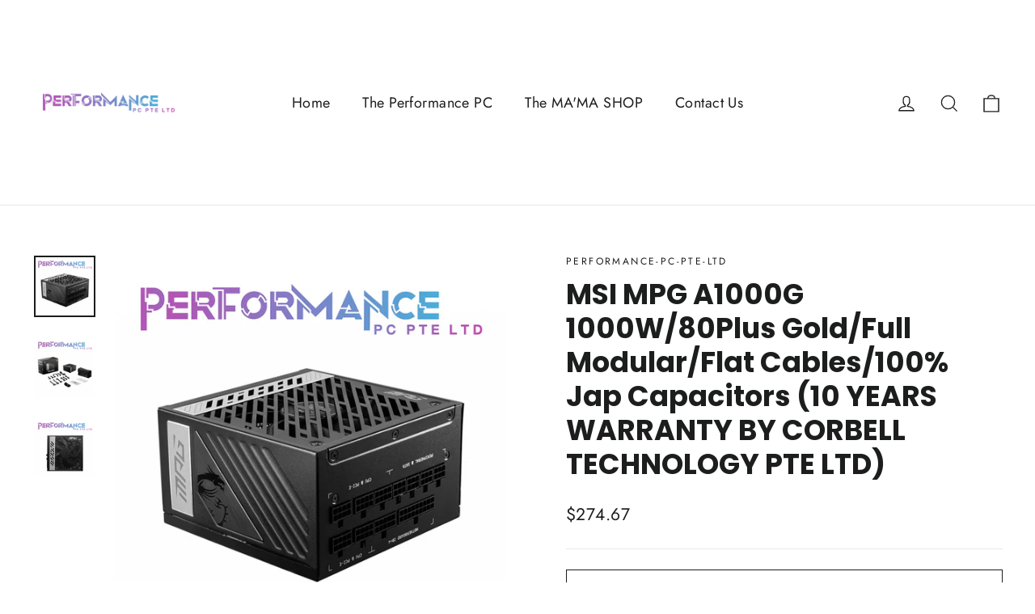

--- FILE ---
content_type: text/html; charset=utf-8
request_url: https://performancepc.com.sg/products/msi-mpg-a1000g-1000w-80plus-gold-full-modular-flat-cables-100-jap-capacitors-10-years-warranty-by-corbell-technology-pte-ltd
body_size: 20144
content:
<!doctype html>
<html class="no-js" lang="en" dir="ltr">
<head>
  <meta charset="utf-8">
  <meta http-equiv="X-UA-Compatible" content="IE=edge,chrome=1">
  <meta name="viewport" content="width=device-width,initial-scale=1">
  <meta name="theme-color" content="#111111">
  <link rel="canonical" href="https://performancepc.com.sg/products/msi-mpg-a1000g-1000w-80plus-gold-full-modular-flat-cables-100-jap-capacitors-10-years-warranty-by-corbell-technology-pte-ltd">
  <link rel="preconnect" href="https://cdn.shopify.com" crossorigin>
  <link rel="preconnect" href="https://fonts.shopifycdn.com" crossorigin>
  <link rel="dns-prefetch" href="https://productreviews.shopifycdn.com">
  <link rel="dns-prefetch" href="https://ajax.googleapis.com">
  <link rel="dns-prefetch" href="https://maps.googleapis.com">
  <link rel="dns-prefetch" href="https://maps.gstatic.com"><title>MSI MPG A1000G 1000W/80Plus Gold/Full Modular/Flat Cables/100% Jap Cap
&ndash; performance-pc-pte-ltd
</title>
<meta name="description" content="PRODUCT NAME FORM FACTOR RATED WATTAGE EFFICIENCY RATING MODULAR FAN SIZE FAN BEARING DIMENSIONS (DXWXH) PFC TYPE INPUT VOLTAGE RANGE INPUT FREQUENCY RANGE PROTECTION ATX (24 PIN) EPS (8 PIN) PCI-E (6+2 PIN) SATA (15 PIN) MOLEX (4 PIN) FDD (4 PIN) MPG A1000G ATX 1000W 80 PLUS Gold (up to 90%) Yes (fully modular) 135 mm"><meta property="og:site_name" content="performance-pc-pte-ltd">
  <meta property="og:url" content="https://performancepc.com.sg/products/msi-mpg-a1000g-1000w-80plus-gold-full-modular-flat-cables-100-jap-capacitors-10-years-warranty-by-corbell-technology-pte-ltd">
  <meta property="og:title" content="MSI MPG A1000G 1000W/80Plus Gold/Full Modular/Flat Cables/100% Jap Capacitors (10 YEARS WARRANTY BY CORBELL TECHNOLOGY PTE LTD)">
  <meta property="og:type" content="product">
  <meta property="og:description" content="PRODUCT NAME FORM FACTOR RATED WATTAGE EFFICIENCY RATING MODULAR FAN SIZE FAN BEARING DIMENSIONS (DXWXH) PFC TYPE INPUT VOLTAGE RANGE INPUT FREQUENCY RANGE PROTECTION ATX (24 PIN) EPS (8 PIN) PCI-E (6+2 PIN) SATA (15 PIN) MOLEX (4 PIN) FDD (4 PIN) MPG A1000G ATX 1000W 80 PLUS Gold (up to 90%) Yes (fully modular) 135 mm"><meta property="og:image" content="http://performancepc.com.sg/cdn/shop/products/5_971aabc1-415c-405f-bea1-48cd8c20ef93.jpg?v=1664271011">
    <meta property="og:image:secure_url" content="https://performancepc.com.sg/cdn/shop/products/5_971aabc1-415c-405f-bea1-48cd8c20ef93.jpg?v=1664271011">
    <meta property="og:image:width" content="1000">
    <meta property="og:image:height" content="1000"><meta name="twitter:site" content="@">
  <meta name="twitter:card" content="summary_large_image">
  <meta name="twitter:title" content="MSI MPG A1000G 1000W/80Plus Gold/Full Modular/Flat Cables/100% Jap Capacitors (10 YEARS WARRANTY BY CORBELL TECHNOLOGY PTE LTD)">
  <meta name="twitter:description" content="PRODUCT NAME FORM FACTOR RATED WATTAGE EFFICIENCY RATING MODULAR FAN SIZE FAN BEARING DIMENSIONS (DXWXH) PFC TYPE INPUT VOLTAGE RANGE INPUT FREQUENCY RANGE PROTECTION ATX (24 PIN) EPS (8 PIN) PCI-E (6+2 PIN) SATA (15 PIN) MOLEX (4 PIN) FDD (4 PIN) MPG A1000G ATX 1000W 80 PLUS Gold (up to 90%) Yes (fully modular) 135 mm">
<style data-shopify>@font-face {
  font-family: Poppins;
  font-weight: 700;
  font-style: normal;
  font-display: swap;
  src: url("//performancepc.com.sg/cdn/fonts/poppins/poppins_n7.56758dcf284489feb014a026f3727f2f20a54626.woff2") format("woff2"),
       url("//performancepc.com.sg/cdn/fonts/poppins/poppins_n7.f34f55d9b3d3205d2cd6f64955ff4b36f0cfd8da.woff") format("woff");
}

  @font-face {
  font-family: Jost;
  font-weight: 400;
  font-style: normal;
  font-display: swap;
  src: url("//performancepc.com.sg/cdn/fonts/jost/jost_n4.d47a1b6347ce4a4c9f437608011273009d91f2b7.woff2") format("woff2"),
       url("//performancepc.com.sg/cdn/fonts/jost/jost_n4.791c46290e672b3f85c3d1c651ef2efa3819eadd.woff") format("woff");
}


  @font-face {
  font-family: Jost;
  font-weight: 600;
  font-style: normal;
  font-display: swap;
  src: url("//performancepc.com.sg/cdn/fonts/jost/jost_n6.ec1178db7a7515114a2d84e3dd680832b7af8b99.woff2") format("woff2"),
       url("//performancepc.com.sg/cdn/fonts/jost/jost_n6.b1178bb6bdd3979fef38e103a3816f6980aeaff9.woff") format("woff");
}

  @font-face {
  font-family: Jost;
  font-weight: 400;
  font-style: italic;
  font-display: swap;
  src: url("//performancepc.com.sg/cdn/fonts/jost/jost_i4.b690098389649750ada222b9763d55796c5283a5.woff2") format("woff2"),
       url("//performancepc.com.sg/cdn/fonts/jost/jost_i4.fd766415a47e50b9e391ae7ec04e2ae25e7e28b0.woff") format("woff");
}

  @font-face {
  font-family: Jost;
  font-weight: 600;
  font-style: italic;
  font-display: swap;
  src: url("//performancepc.com.sg/cdn/fonts/jost/jost_i6.9af7e5f39e3a108c08f24047a4276332d9d7b85e.woff2") format("woff2"),
       url("//performancepc.com.sg/cdn/fonts/jost/jost_i6.2bf310262638f998ed206777ce0b9a3b98b6fe92.woff") format("woff");
}

</style><link href="//performancepc.com.sg/cdn/shop/t/3/assets/theme.css?v=116478786360521465091728464962" rel="stylesheet" type="text/css" media="all" />
<style data-shopify>:root {
    --typeHeaderPrimary: Poppins;
    --typeHeaderFallback: sans-serif;
    --typeHeaderSize: 35px;
    --typeHeaderWeight: 700;
    --typeHeaderLineHeight: 1.2;
    --typeHeaderSpacing: 0.0em;

    --typeBasePrimary:Jost;
    --typeBaseFallback:sans-serif;
    --typeBaseSize: 17px;
    --typeBaseWeight: 400;
    --typeBaseLineHeight: 1.6;
    --typeBaseSpacing: 0.025em;

    --iconWeight: 3px;
    --iconLinecaps: miter;
  }

  
.collection-hero__content:before,
  .hero__image-wrapper:before,
  .hero__media:before {
    background-image: linear-gradient(to bottom, rgba(0, 0, 0, 0.0) 0%, rgba(0, 0, 0, 0.0) 40%, rgba(0, 0, 0, 0.62) 100%);
  }

  .skrim__item-content .skrim__overlay:after {
    background-image: linear-gradient(to bottom, rgba(0, 0, 0, 0.0) 30%, rgba(0, 0, 0, 0.62) 100%);
  }

  .placeholder-content {
    background-image: linear-gradient(100deg, #ffffff 40%, #f7f7f7 63%, #ffffff 79%);
  }</style><script>
    document.documentElement.className = document.documentElement.className.replace('no-js', 'js');

    window.theme = window.theme || {};
    theme.routes = {
      home: "/",
      cart: "/cart.js",
      cartPage: "/cart",
      cartAdd: "/cart/add.js",
      cartChange: "/cart/change.js",
      search: "/search"
    };
    theme.strings = {
      soldOut: "Sold Out",
      unavailable: "Unavailable",
      inStockLabel: "In stock, ready to ship",
      oneStockLabel: "Low stock - [count] item left",
      otherStockLabel: "Low stock - [count] items left",
      willNotShipUntil: "Ready to ship [date]",
      willBeInStockAfter: "Back in stock [date]",
      waitingForStock: "Inventory on the way",
      cartSavings: "You're saving [savings]",
      cartEmpty: "Your cart is currently empty.",
      cartTermsConfirmation: "You must agree with the terms and conditions of sales to check out",
      searchCollections: "Collections:",
      searchPages: "Pages:",
      searchArticles: "Articles:"
    };
    theme.settings = {
      cartType: "drawer",
      isCustomerTemplate: false,
      moneyFormat: "${{amount}}",
      predictiveSearch: true,
      predictiveSearchType: "product,article,page,collection",
      quickView: false,
      themeName: 'Motion',
      themeVersion: "10.1.0"
    };
  </script>

  <script>window.performance && window.performance.mark && window.performance.mark('shopify.content_for_header.start');</script><meta id="shopify-digital-wallet" name="shopify-digital-wallet" content="/62043128017/digital_wallets/dialog">
<link rel="alternate" type="application/json+oembed" href="https://performancepc.com.sg/products/msi-mpg-a1000g-1000w-80plus-gold-full-modular-flat-cables-100-jap-capacitors-10-years-warranty-by-corbell-technology-pte-ltd.oembed">
<script async="async" src="/checkouts/internal/preloads.js?locale=en-SG"></script>
<script id="shopify-features" type="application/json">{"accessToken":"de2170ea79fcae7ed053bf8d4a7032c6","betas":["rich-media-storefront-analytics"],"domain":"performancepc.com.sg","predictiveSearch":true,"shopId":62043128017,"locale":"en"}</script>
<script>var Shopify = Shopify || {};
Shopify.shop = "performance-pc-pte-ltd.myshopify.com";
Shopify.locale = "en";
Shopify.currency = {"active":"SGD","rate":"1.0"};
Shopify.country = "SG";
Shopify.theme = {"name":"Motion","id":130277638353,"schema_name":"Motion","schema_version":"10.1.0","theme_store_id":847,"role":"main"};
Shopify.theme.handle = "null";
Shopify.theme.style = {"id":null,"handle":null};
Shopify.cdnHost = "performancepc.com.sg/cdn";
Shopify.routes = Shopify.routes || {};
Shopify.routes.root = "/";</script>
<script type="module">!function(o){(o.Shopify=o.Shopify||{}).modules=!0}(window);</script>
<script>!function(o){function n(){var o=[];function n(){o.push(Array.prototype.slice.apply(arguments))}return n.q=o,n}var t=o.Shopify=o.Shopify||{};t.loadFeatures=n(),t.autoloadFeatures=n()}(window);</script>
<script id="shop-js-analytics" type="application/json">{"pageType":"product"}</script>
<script defer="defer" async type="module" src="//performancepc.com.sg/cdn/shopifycloud/shop-js/modules/v2/client.init-shop-cart-sync_IZsNAliE.en.esm.js"></script>
<script defer="defer" async type="module" src="//performancepc.com.sg/cdn/shopifycloud/shop-js/modules/v2/chunk.common_0OUaOowp.esm.js"></script>
<script type="module">
  await import("//performancepc.com.sg/cdn/shopifycloud/shop-js/modules/v2/client.init-shop-cart-sync_IZsNAliE.en.esm.js");
await import("//performancepc.com.sg/cdn/shopifycloud/shop-js/modules/v2/chunk.common_0OUaOowp.esm.js");

  window.Shopify.SignInWithShop?.initShopCartSync?.({"fedCMEnabled":true,"windoidEnabled":true});

</script>
<script>(function() {
  var isLoaded = false;
  function asyncLoad() {
    if (isLoaded) return;
    isLoaded = true;
    var urls = ["https:\/\/cdn.shopify.com\/s\/files\/1\/0457\/2220\/6365\/files\/pushdaddy_v67_test.js?shop=performance-pc-pte-ltd.myshopify.com","https:\/\/gateway.apaylater.com\/plugins\/price_divider\/main.js?platform=SHOPIFY\u0026country=SG\u0026price_divider_applied_on=all\u0026shop=performance-pc-pte-ltd.myshopify.com","https:\/\/cdn.shopify.com\/s\/files\/1\/0033\/3538\/9233\/files\/pushdaddy_a3.js?shop=performance-pc-pte-ltd.myshopify.com"];
    for (var i = 0; i < urls.length; i++) {
      var s = document.createElement('script');
      s.type = 'text/javascript';
      s.async = true;
      s.src = urls[i];
      var x = document.getElementsByTagName('script')[0];
      x.parentNode.insertBefore(s, x);
    }
  };
  if(window.attachEvent) {
    window.attachEvent('onload', asyncLoad);
  } else {
    window.addEventListener('load', asyncLoad, false);
  }
})();</script>
<script id="__st">var __st={"a":62043128017,"offset":28800,"reqid":"c7559d65-f5b4-423c-aaca-32df14f55a40-1768453547","pageurl":"performancepc.com.sg\/products\/msi-mpg-a1000g-1000w-80plus-gold-full-modular-flat-cables-100-jap-capacitors-10-years-warranty-by-corbell-technology-pte-ltd","u":"fcb187e55577","p":"product","rtyp":"product","rid":7113976152273};</script>
<script>window.ShopifyPaypalV4VisibilityTracking = true;</script>
<script id="captcha-bootstrap">!function(){'use strict';const t='contact',e='account',n='new_comment',o=[[t,t],['blogs',n],['comments',n],[t,'customer']],c=[[e,'customer_login'],[e,'guest_login'],[e,'recover_customer_password'],[e,'create_customer']],r=t=>t.map((([t,e])=>`form[action*='/${t}']:not([data-nocaptcha='true']) input[name='form_type'][value='${e}']`)).join(','),a=t=>()=>t?[...document.querySelectorAll(t)].map((t=>t.form)):[];function s(){const t=[...o],e=r(t);return a(e)}const i='password',u='form_key',d=['recaptcha-v3-token','g-recaptcha-response','h-captcha-response',i],f=()=>{try{return window.sessionStorage}catch{return}},m='__shopify_v',_=t=>t.elements[u];function p(t,e,n=!1){try{const o=window.sessionStorage,c=JSON.parse(o.getItem(e)),{data:r}=function(t){const{data:e,action:n}=t;return t[m]||n?{data:e,action:n}:{data:t,action:n}}(c);for(const[e,n]of Object.entries(r))t.elements[e]&&(t.elements[e].value=n);n&&o.removeItem(e)}catch(o){console.error('form repopulation failed',{error:o})}}const l='form_type',E='cptcha';function T(t){t.dataset[E]=!0}const w=window,h=w.document,L='Shopify',v='ce_forms',y='captcha';let A=!1;((t,e)=>{const n=(g='f06e6c50-85a8-45c8-87d0-21a2b65856fe',I='https://cdn.shopify.com/shopifycloud/storefront-forms-hcaptcha/ce_storefront_forms_captcha_hcaptcha.v1.5.2.iife.js',D={infoText:'Protected by hCaptcha',privacyText:'Privacy',termsText:'Terms'},(t,e,n)=>{const o=w[L][v],c=o.bindForm;if(c)return c(t,g,e,D).then(n);var r;o.q.push([[t,g,e,D],n]),r=I,A||(h.body.append(Object.assign(h.createElement('script'),{id:'captcha-provider',async:!0,src:r})),A=!0)});var g,I,D;w[L]=w[L]||{},w[L][v]=w[L][v]||{},w[L][v].q=[],w[L][y]=w[L][y]||{},w[L][y].protect=function(t,e){n(t,void 0,e),T(t)},Object.freeze(w[L][y]),function(t,e,n,w,h,L){const[v,y,A,g]=function(t,e,n){const i=e?o:[],u=t?c:[],d=[...i,...u],f=r(d),m=r(i),_=r(d.filter((([t,e])=>n.includes(e))));return[a(f),a(m),a(_),s()]}(w,h,L),I=t=>{const e=t.target;return e instanceof HTMLFormElement?e:e&&e.form},D=t=>v().includes(t);t.addEventListener('submit',(t=>{const e=I(t);if(!e)return;const n=D(e)&&!e.dataset.hcaptchaBound&&!e.dataset.recaptchaBound,o=_(e),c=g().includes(e)&&(!o||!o.value);(n||c)&&t.preventDefault(),c&&!n&&(function(t){try{if(!f())return;!function(t){const e=f();if(!e)return;const n=_(t);if(!n)return;const o=n.value;o&&e.removeItem(o)}(t);const e=Array.from(Array(32),(()=>Math.random().toString(36)[2])).join('');!function(t,e){_(t)||t.append(Object.assign(document.createElement('input'),{type:'hidden',name:u})),t.elements[u].value=e}(t,e),function(t,e){const n=f();if(!n)return;const o=[...t.querySelectorAll(`input[type='${i}']`)].map((({name:t})=>t)),c=[...d,...o],r={};for(const[a,s]of new FormData(t).entries())c.includes(a)||(r[a]=s);n.setItem(e,JSON.stringify({[m]:1,action:t.action,data:r}))}(t,e)}catch(e){console.error('failed to persist form',e)}}(e),e.submit())}));const S=(t,e)=>{t&&!t.dataset[E]&&(n(t,e.some((e=>e===t))),T(t))};for(const o of['focusin','change'])t.addEventListener(o,(t=>{const e=I(t);D(e)&&S(e,y())}));const B=e.get('form_key'),M=e.get(l),P=B&&M;t.addEventListener('DOMContentLoaded',(()=>{const t=y();if(P)for(const e of t)e.elements[l].value===M&&p(e,B);[...new Set([...A(),...v().filter((t=>'true'===t.dataset.shopifyCaptcha))])].forEach((e=>S(e,t)))}))}(h,new URLSearchParams(w.location.search),n,t,e,['guest_login'])})(!0,!0)}();</script>
<script integrity="sha256-4kQ18oKyAcykRKYeNunJcIwy7WH5gtpwJnB7kiuLZ1E=" data-source-attribution="shopify.loadfeatures" defer="defer" src="//performancepc.com.sg/cdn/shopifycloud/storefront/assets/storefront/load_feature-a0a9edcb.js" crossorigin="anonymous"></script>
<script data-source-attribution="shopify.dynamic_checkout.dynamic.init">var Shopify=Shopify||{};Shopify.PaymentButton=Shopify.PaymentButton||{isStorefrontPortableWallets:!0,init:function(){window.Shopify.PaymentButton.init=function(){};var t=document.createElement("script");t.src="https://performancepc.com.sg/cdn/shopifycloud/portable-wallets/latest/portable-wallets.en.js",t.type="module",document.head.appendChild(t)}};
</script>
<script data-source-attribution="shopify.dynamic_checkout.buyer_consent">
  function portableWalletsHideBuyerConsent(e){var t=document.getElementById("shopify-buyer-consent"),n=document.getElementById("shopify-subscription-policy-button");t&&n&&(t.classList.add("hidden"),t.setAttribute("aria-hidden","true"),n.removeEventListener("click",e))}function portableWalletsShowBuyerConsent(e){var t=document.getElementById("shopify-buyer-consent"),n=document.getElementById("shopify-subscription-policy-button");t&&n&&(t.classList.remove("hidden"),t.removeAttribute("aria-hidden"),n.addEventListener("click",e))}window.Shopify?.PaymentButton&&(window.Shopify.PaymentButton.hideBuyerConsent=portableWalletsHideBuyerConsent,window.Shopify.PaymentButton.showBuyerConsent=portableWalletsShowBuyerConsent);
</script>
<script>
  function portableWalletsCleanup(e){e&&e.src&&console.error("Failed to load portable wallets script "+e.src);var t=document.querySelectorAll("shopify-accelerated-checkout .shopify-payment-button__skeleton, shopify-accelerated-checkout-cart .wallet-cart-button__skeleton"),e=document.getElementById("shopify-buyer-consent");for(let e=0;e<t.length;e++)t[e].remove();e&&e.remove()}function portableWalletsNotLoadedAsModule(e){e instanceof ErrorEvent&&"string"==typeof e.message&&e.message.includes("import.meta")&&"string"==typeof e.filename&&e.filename.includes("portable-wallets")&&(window.removeEventListener("error",portableWalletsNotLoadedAsModule),window.Shopify.PaymentButton.failedToLoad=e,"loading"===document.readyState?document.addEventListener("DOMContentLoaded",window.Shopify.PaymentButton.init):window.Shopify.PaymentButton.init())}window.addEventListener("error",portableWalletsNotLoadedAsModule);
</script>

<script type="module" src="https://performancepc.com.sg/cdn/shopifycloud/portable-wallets/latest/portable-wallets.en.js" onError="portableWalletsCleanup(this)" crossorigin="anonymous"></script>
<script nomodule>
  document.addEventListener("DOMContentLoaded", portableWalletsCleanup);
</script>

<link id="shopify-accelerated-checkout-styles" rel="stylesheet" media="screen" href="https://performancepc.com.sg/cdn/shopifycloud/portable-wallets/latest/accelerated-checkout-backwards-compat.css" crossorigin="anonymous">
<style id="shopify-accelerated-checkout-cart">
        #shopify-buyer-consent {
  margin-top: 1em;
  display: inline-block;
  width: 100%;
}

#shopify-buyer-consent.hidden {
  display: none;
}

#shopify-subscription-policy-button {
  background: none;
  border: none;
  padding: 0;
  text-decoration: underline;
  font-size: inherit;
  cursor: pointer;
}

#shopify-subscription-policy-button::before {
  box-shadow: none;
}

      </style>

<script>window.performance && window.performance.mark && window.performance.mark('shopify.content_for_header.end');</script>

  <script src="//performancepc.com.sg/cdn/shop/t/3/assets/vendor-scripts-v14.js" defer="defer"></script><script src="//performancepc.com.sg/cdn/shop/t/3/assets/theme.js?v=111120919355289423351665509425" defer="defer"></script>
<link href="https://monorail-edge.shopifysvc.com" rel="dns-prefetch">
<script>(function(){if ("sendBeacon" in navigator && "performance" in window) {try {var session_token_from_headers = performance.getEntriesByType('navigation')[0].serverTiming.find(x => x.name == '_s').description;} catch {var session_token_from_headers = undefined;}var session_cookie_matches = document.cookie.match(/_shopify_s=([^;]*)/);var session_token_from_cookie = session_cookie_matches && session_cookie_matches.length === 2 ? session_cookie_matches[1] : "";var session_token = session_token_from_headers || session_token_from_cookie || "";function handle_abandonment_event(e) {var entries = performance.getEntries().filter(function(entry) {return /monorail-edge.shopifysvc.com/.test(entry.name);});if (!window.abandonment_tracked && entries.length === 0) {window.abandonment_tracked = true;var currentMs = Date.now();var navigation_start = performance.timing.navigationStart;var payload = {shop_id: 62043128017,url: window.location.href,navigation_start,duration: currentMs - navigation_start,session_token,page_type: "product"};window.navigator.sendBeacon("https://monorail-edge.shopifysvc.com/v1/produce", JSON.stringify({schema_id: "online_store_buyer_site_abandonment/1.1",payload: payload,metadata: {event_created_at_ms: currentMs,event_sent_at_ms: currentMs}}));}}window.addEventListener('pagehide', handle_abandonment_event);}}());</script>
<script id="web-pixels-manager-setup">(function e(e,d,r,n,o){if(void 0===o&&(o={}),!Boolean(null===(a=null===(i=window.Shopify)||void 0===i?void 0:i.analytics)||void 0===a?void 0:a.replayQueue)){var i,a;window.Shopify=window.Shopify||{};var t=window.Shopify;t.analytics=t.analytics||{};var s=t.analytics;s.replayQueue=[],s.publish=function(e,d,r){return s.replayQueue.push([e,d,r]),!0};try{self.performance.mark("wpm:start")}catch(e){}var l=function(){var e={modern:/Edge?\/(1{2}[4-9]|1[2-9]\d|[2-9]\d{2}|\d{4,})\.\d+(\.\d+|)|Firefox\/(1{2}[4-9]|1[2-9]\d|[2-9]\d{2}|\d{4,})\.\d+(\.\d+|)|Chrom(ium|e)\/(9{2}|\d{3,})\.\d+(\.\d+|)|(Maci|X1{2}).+ Version\/(15\.\d+|(1[6-9]|[2-9]\d|\d{3,})\.\d+)([,.]\d+|)( \(\w+\)|)( Mobile\/\w+|) Safari\/|Chrome.+OPR\/(9{2}|\d{3,})\.\d+\.\d+|(CPU[ +]OS|iPhone[ +]OS|CPU[ +]iPhone|CPU IPhone OS|CPU iPad OS)[ +]+(15[._]\d+|(1[6-9]|[2-9]\d|\d{3,})[._]\d+)([._]\d+|)|Android:?[ /-](13[3-9]|1[4-9]\d|[2-9]\d{2}|\d{4,})(\.\d+|)(\.\d+|)|Android.+Firefox\/(13[5-9]|1[4-9]\d|[2-9]\d{2}|\d{4,})\.\d+(\.\d+|)|Android.+Chrom(ium|e)\/(13[3-9]|1[4-9]\d|[2-9]\d{2}|\d{4,})\.\d+(\.\d+|)|SamsungBrowser\/([2-9]\d|\d{3,})\.\d+/,legacy:/Edge?\/(1[6-9]|[2-9]\d|\d{3,})\.\d+(\.\d+|)|Firefox\/(5[4-9]|[6-9]\d|\d{3,})\.\d+(\.\d+|)|Chrom(ium|e)\/(5[1-9]|[6-9]\d|\d{3,})\.\d+(\.\d+|)([\d.]+$|.*Safari\/(?![\d.]+ Edge\/[\d.]+$))|(Maci|X1{2}).+ Version\/(10\.\d+|(1[1-9]|[2-9]\d|\d{3,})\.\d+)([,.]\d+|)( \(\w+\)|)( Mobile\/\w+|) Safari\/|Chrome.+OPR\/(3[89]|[4-9]\d|\d{3,})\.\d+\.\d+|(CPU[ +]OS|iPhone[ +]OS|CPU[ +]iPhone|CPU IPhone OS|CPU iPad OS)[ +]+(10[._]\d+|(1[1-9]|[2-9]\d|\d{3,})[._]\d+)([._]\d+|)|Android:?[ /-](13[3-9]|1[4-9]\d|[2-9]\d{2}|\d{4,})(\.\d+|)(\.\d+|)|Mobile Safari.+OPR\/([89]\d|\d{3,})\.\d+\.\d+|Android.+Firefox\/(13[5-9]|1[4-9]\d|[2-9]\d{2}|\d{4,})\.\d+(\.\d+|)|Android.+Chrom(ium|e)\/(13[3-9]|1[4-9]\d|[2-9]\d{2}|\d{4,})\.\d+(\.\d+|)|Android.+(UC? ?Browser|UCWEB|U3)[ /]?(15\.([5-9]|\d{2,})|(1[6-9]|[2-9]\d|\d{3,})\.\d+)\.\d+|SamsungBrowser\/(5\.\d+|([6-9]|\d{2,})\.\d+)|Android.+MQ{2}Browser\/(14(\.(9|\d{2,})|)|(1[5-9]|[2-9]\d|\d{3,})(\.\d+|))(\.\d+|)|K[Aa][Ii]OS\/(3\.\d+|([4-9]|\d{2,})\.\d+)(\.\d+|)/},d=e.modern,r=e.legacy,n=navigator.userAgent;return n.match(d)?"modern":n.match(r)?"legacy":"unknown"}(),u="modern"===l?"modern":"legacy",c=(null!=n?n:{modern:"",legacy:""})[u],f=function(e){return[e.baseUrl,"/wpm","/b",e.hashVersion,"modern"===e.buildTarget?"m":"l",".js"].join("")}({baseUrl:d,hashVersion:r,buildTarget:u}),m=function(e){var d=e.version,r=e.bundleTarget,n=e.surface,o=e.pageUrl,i=e.monorailEndpoint;return{emit:function(e){var a=e.status,t=e.errorMsg,s=(new Date).getTime(),l=JSON.stringify({metadata:{event_sent_at_ms:s},events:[{schema_id:"web_pixels_manager_load/3.1",payload:{version:d,bundle_target:r,page_url:o,status:a,surface:n,error_msg:t},metadata:{event_created_at_ms:s}}]});if(!i)return console&&console.warn&&console.warn("[Web Pixels Manager] No Monorail endpoint provided, skipping logging."),!1;try{return self.navigator.sendBeacon.bind(self.navigator)(i,l)}catch(e){}var u=new XMLHttpRequest;try{return u.open("POST",i,!0),u.setRequestHeader("Content-Type","text/plain"),u.send(l),!0}catch(e){return console&&console.warn&&console.warn("[Web Pixels Manager] Got an unhandled error while logging to Monorail."),!1}}}}({version:r,bundleTarget:l,surface:e.surface,pageUrl:self.location.href,monorailEndpoint:e.monorailEndpoint});try{o.browserTarget=l,function(e){var d=e.src,r=e.async,n=void 0===r||r,o=e.onload,i=e.onerror,a=e.sri,t=e.scriptDataAttributes,s=void 0===t?{}:t,l=document.createElement("script"),u=document.querySelector("head"),c=document.querySelector("body");if(l.async=n,l.src=d,a&&(l.integrity=a,l.crossOrigin="anonymous"),s)for(var f in s)if(Object.prototype.hasOwnProperty.call(s,f))try{l.dataset[f]=s[f]}catch(e){}if(o&&l.addEventListener("load",o),i&&l.addEventListener("error",i),u)u.appendChild(l);else{if(!c)throw new Error("Did not find a head or body element to append the script");c.appendChild(l)}}({src:f,async:!0,onload:function(){if(!function(){var e,d;return Boolean(null===(d=null===(e=window.Shopify)||void 0===e?void 0:e.analytics)||void 0===d?void 0:d.initialized)}()){var d=window.webPixelsManager.init(e)||void 0;if(d){var r=window.Shopify.analytics;r.replayQueue.forEach((function(e){var r=e[0],n=e[1],o=e[2];d.publishCustomEvent(r,n,o)})),r.replayQueue=[],r.publish=d.publishCustomEvent,r.visitor=d.visitor,r.initialized=!0}}},onerror:function(){return m.emit({status:"failed",errorMsg:"".concat(f," has failed to load")})},sri:function(e){var d=/^sha384-[A-Za-z0-9+/=]+$/;return"string"==typeof e&&d.test(e)}(c)?c:"",scriptDataAttributes:o}),m.emit({status:"loading"})}catch(e){m.emit({status:"failed",errorMsg:(null==e?void 0:e.message)||"Unknown error"})}}})({shopId: 62043128017,storefrontBaseUrl: "https://performancepc.com.sg",extensionsBaseUrl: "https://extensions.shopifycdn.com/cdn/shopifycloud/web-pixels-manager",monorailEndpoint: "https://monorail-edge.shopifysvc.com/unstable/produce_batch",surface: "storefront-renderer",enabledBetaFlags: ["2dca8a86"],webPixelsConfigList: [{"id":"shopify-app-pixel","configuration":"{}","eventPayloadVersion":"v1","runtimeContext":"STRICT","scriptVersion":"0450","apiClientId":"shopify-pixel","type":"APP","privacyPurposes":["ANALYTICS","MARKETING"]},{"id":"shopify-custom-pixel","eventPayloadVersion":"v1","runtimeContext":"LAX","scriptVersion":"0450","apiClientId":"shopify-pixel","type":"CUSTOM","privacyPurposes":["ANALYTICS","MARKETING"]}],isMerchantRequest: false,initData: {"shop":{"name":"performance-pc-pte-ltd","paymentSettings":{"currencyCode":"SGD"},"myshopifyDomain":"performance-pc-pte-ltd.myshopify.com","countryCode":"SG","storefrontUrl":"https:\/\/performancepc.com.sg"},"customer":null,"cart":null,"checkout":null,"productVariants":[{"price":{"amount":274.67,"currencyCode":"SGD"},"product":{"title":"MSI MPG A1000G 1000W\/80Plus Gold\/Full Modular\/Flat Cables\/100% Jap Capacitors (10 YEARS WARRANTY BY CORBELL TECHNOLOGY PTE LTD)","vendor":"performance-pc-pte-ltd","id":"7113976152273","untranslatedTitle":"MSI MPG A1000G 1000W\/80Plus Gold\/Full Modular\/Flat Cables\/100% Jap Capacitors (10 YEARS WARRANTY BY CORBELL TECHNOLOGY PTE LTD)","url":"\/products\/msi-mpg-a1000g-1000w-80plus-gold-full-modular-flat-cables-100-jap-capacitors-10-years-warranty-by-corbell-technology-pte-ltd","type":"Computer Power Supplies"},"id":"41239058481361","image":{"src":"\/\/performancepc.com.sg\/cdn\/shop\/products\/5_971aabc1-415c-405f-bea1-48cd8c20ef93.jpg?v=1664271011"},"sku":"4","title":"Default Title","untranslatedTitle":"Default Title"}],"purchasingCompany":null},},"https://performancepc.com.sg/cdn","7cecd0b6w90c54c6cpe92089d5m57a67346",{"modern":"","legacy":""},{"shopId":"62043128017","storefrontBaseUrl":"https:\/\/performancepc.com.sg","extensionBaseUrl":"https:\/\/extensions.shopifycdn.com\/cdn\/shopifycloud\/web-pixels-manager","surface":"storefront-renderer","enabledBetaFlags":"[\"2dca8a86\"]","isMerchantRequest":"false","hashVersion":"7cecd0b6w90c54c6cpe92089d5m57a67346","publish":"custom","events":"[[\"page_viewed\",{}],[\"product_viewed\",{\"productVariant\":{\"price\":{\"amount\":274.67,\"currencyCode\":\"SGD\"},\"product\":{\"title\":\"MSI MPG A1000G 1000W\/80Plus Gold\/Full Modular\/Flat Cables\/100% Jap Capacitors (10 YEARS WARRANTY BY CORBELL TECHNOLOGY PTE LTD)\",\"vendor\":\"performance-pc-pte-ltd\",\"id\":\"7113976152273\",\"untranslatedTitle\":\"MSI MPG A1000G 1000W\/80Plus Gold\/Full Modular\/Flat Cables\/100% Jap Capacitors (10 YEARS WARRANTY BY CORBELL TECHNOLOGY PTE LTD)\",\"url\":\"\/products\/msi-mpg-a1000g-1000w-80plus-gold-full-modular-flat-cables-100-jap-capacitors-10-years-warranty-by-corbell-technology-pte-ltd\",\"type\":\"Computer Power Supplies\"},\"id\":\"41239058481361\",\"image\":{\"src\":\"\/\/performancepc.com.sg\/cdn\/shop\/products\/5_971aabc1-415c-405f-bea1-48cd8c20ef93.jpg?v=1664271011\"},\"sku\":\"4\",\"title\":\"Default Title\",\"untranslatedTitle\":\"Default Title\"}}]]"});</script><script>
  window.ShopifyAnalytics = window.ShopifyAnalytics || {};
  window.ShopifyAnalytics.meta = window.ShopifyAnalytics.meta || {};
  window.ShopifyAnalytics.meta.currency = 'SGD';
  var meta = {"product":{"id":7113976152273,"gid":"gid:\/\/shopify\/Product\/7113976152273","vendor":"performance-pc-pte-ltd","type":"Computer Power Supplies","handle":"msi-mpg-a1000g-1000w-80plus-gold-full-modular-flat-cables-100-jap-capacitors-10-years-warranty-by-corbell-technology-pte-ltd","variants":[{"id":41239058481361,"price":27467,"name":"MSI MPG A1000G 1000W\/80Plus Gold\/Full Modular\/Flat Cables\/100% Jap Capacitors (10 YEARS WARRANTY BY CORBELL TECHNOLOGY PTE LTD)","public_title":null,"sku":"4"}],"remote":false},"page":{"pageType":"product","resourceType":"product","resourceId":7113976152273,"requestId":"c7559d65-f5b4-423c-aaca-32df14f55a40-1768453547"}};
  for (var attr in meta) {
    window.ShopifyAnalytics.meta[attr] = meta[attr];
  }
</script>
<script class="analytics">
  (function () {
    var customDocumentWrite = function(content) {
      var jquery = null;

      if (window.jQuery) {
        jquery = window.jQuery;
      } else if (window.Checkout && window.Checkout.$) {
        jquery = window.Checkout.$;
      }

      if (jquery) {
        jquery('body').append(content);
      }
    };

    var hasLoggedConversion = function(token) {
      if (token) {
        return document.cookie.indexOf('loggedConversion=' + token) !== -1;
      }
      return false;
    }

    var setCookieIfConversion = function(token) {
      if (token) {
        var twoMonthsFromNow = new Date(Date.now());
        twoMonthsFromNow.setMonth(twoMonthsFromNow.getMonth() + 2);

        document.cookie = 'loggedConversion=' + token + '; expires=' + twoMonthsFromNow;
      }
    }

    var trekkie = window.ShopifyAnalytics.lib = window.trekkie = window.trekkie || [];
    if (trekkie.integrations) {
      return;
    }
    trekkie.methods = [
      'identify',
      'page',
      'ready',
      'track',
      'trackForm',
      'trackLink'
    ];
    trekkie.factory = function(method) {
      return function() {
        var args = Array.prototype.slice.call(arguments);
        args.unshift(method);
        trekkie.push(args);
        return trekkie;
      };
    };
    for (var i = 0; i < trekkie.methods.length; i++) {
      var key = trekkie.methods[i];
      trekkie[key] = trekkie.factory(key);
    }
    trekkie.load = function(config) {
      trekkie.config = config || {};
      trekkie.config.initialDocumentCookie = document.cookie;
      var first = document.getElementsByTagName('script')[0];
      var script = document.createElement('script');
      script.type = 'text/javascript';
      script.onerror = function(e) {
        var scriptFallback = document.createElement('script');
        scriptFallback.type = 'text/javascript';
        scriptFallback.onerror = function(error) {
                var Monorail = {
      produce: function produce(monorailDomain, schemaId, payload) {
        var currentMs = new Date().getTime();
        var event = {
          schema_id: schemaId,
          payload: payload,
          metadata: {
            event_created_at_ms: currentMs,
            event_sent_at_ms: currentMs
          }
        };
        return Monorail.sendRequest("https://" + monorailDomain + "/v1/produce", JSON.stringify(event));
      },
      sendRequest: function sendRequest(endpointUrl, payload) {
        // Try the sendBeacon API
        if (window && window.navigator && typeof window.navigator.sendBeacon === 'function' && typeof window.Blob === 'function' && !Monorail.isIos12()) {
          var blobData = new window.Blob([payload], {
            type: 'text/plain'
          });

          if (window.navigator.sendBeacon(endpointUrl, blobData)) {
            return true;
          } // sendBeacon was not successful

        } // XHR beacon

        var xhr = new XMLHttpRequest();

        try {
          xhr.open('POST', endpointUrl);
          xhr.setRequestHeader('Content-Type', 'text/plain');
          xhr.send(payload);
        } catch (e) {
          console.log(e);
        }

        return false;
      },
      isIos12: function isIos12() {
        return window.navigator.userAgent.lastIndexOf('iPhone; CPU iPhone OS 12_') !== -1 || window.navigator.userAgent.lastIndexOf('iPad; CPU OS 12_') !== -1;
      }
    };
    Monorail.produce('monorail-edge.shopifysvc.com',
      'trekkie_storefront_load_errors/1.1',
      {shop_id: 62043128017,
      theme_id: 130277638353,
      app_name: "storefront",
      context_url: window.location.href,
      source_url: "//performancepc.com.sg/cdn/s/trekkie.storefront.55c6279c31a6628627b2ba1c5ff367020da294e2.min.js"});

        };
        scriptFallback.async = true;
        scriptFallback.src = '//performancepc.com.sg/cdn/s/trekkie.storefront.55c6279c31a6628627b2ba1c5ff367020da294e2.min.js';
        first.parentNode.insertBefore(scriptFallback, first);
      };
      script.async = true;
      script.src = '//performancepc.com.sg/cdn/s/trekkie.storefront.55c6279c31a6628627b2ba1c5ff367020da294e2.min.js';
      first.parentNode.insertBefore(script, first);
    };
    trekkie.load(
      {"Trekkie":{"appName":"storefront","development":false,"defaultAttributes":{"shopId":62043128017,"isMerchantRequest":null,"themeId":130277638353,"themeCityHash":"4559265307014282883","contentLanguage":"en","currency":"SGD","eventMetadataId":"3ba331ac-936c-439f-81ed-ac7e245f112e"},"isServerSideCookieWritingEnabled":true,"monorailRegion":"shop_domain","enabledBetaFlags":["65f19447"]},"Session Attribution":{},"S2S":{"facebookCapiEnabled":true,"source":"trekkie-storefront-renderer","apiClientId":580111}}
    );

    var loaded = false;
    trekkie.ready(function() {
      if (loaded) return;
      loaded = true;

      window.ShopifyAnalytics.lib = window.trekkie;

      var originalDocumentWrite = document.write;
      document.write = customDocumentWrite;
      try { window.ShopifyAnalytics.merchantGoogleAnalytics.call(this); } catch(error) {};
      document.write = originalDocumentWrite;

      window.ShopifyAnalytics.lib.page(null,{"pageType":"product","resourceType":"product","resourceId":7113976152273,"requestId":"c7559d65-f5b4-423c-aaca-32df14f55a40-1768453547","shopifyEmitted":true});

      var match = window.location.pathname.match(/checkouts\/(.+)\/(thank_you|post_purchase)/)
      var token = match? match[1]: undefined;
      if (!hasLoggedConversion(token)) {
        setCookieIfConversion(token);
        window.ShopifyAnalytics.lib.track("Viewed Product",{"currency":"SGD","variantId":41239058481361,"productId":7113976152273,"productGid":"gid:\/\/shopify\/Product\/7113976152273","name":"MSI MPG A1000G 1000W\/80Plus Gold\/Full Modular\/Flat Cables\/100% Jap Capacitors (10 YEARS WARRANTY BY CORBELL TECHNOLOGY PTE LTD)","price":"274.67","sku":"4","brand":"performance-pc-pte-ltd","variant":null,"category":"Computer Power Supplies","nonInteraction":true,"remote":false},undefined,undefined,{"shopifyEmitted":true});
      window.ShopifyAnalytics.lib.track("monorail:\/\/trekkie_storefront_viewed_product\/1.1",{"currency":"SGD","variantId":41239058481361,"productId":7113976152273,"productGid":"gid:\/\/shopify\/Product\/7113976152273","name":"MSI MPG A1000G 1000W\/80Plus Gold\/Full Modular\/Flat Cables\/100% Jap Capacitors (10 YEARS WARRANTY BY CORBELL TECHNOLOGY PTE LTD)","price":"274.67","sku":"4","brand":"performance-pc-pte-ltd","variant":null,"category":"Computer Power Supplies","nonInteraction":true,"remote":false,"referer":"https:\/\/performancepc.com.sg\/products\/msi-mpg-a1000g-1000w-80plus-gold-full-modular-flat-cables-100-jap-capacitors-10-years-warranty-by-corbell-technology-pte-ltd"});
      }
    });


        var eventsListenerScript = document.createElement('script');
        eventsListenerScript.async = true;
        eventsListenerScript.src = "//performancepc.com.sg/cdn/shopifycloud/storefront/assets/shop_events_listener-3da45d37.js";
        document.getElementsByTagName('head')[0].appendChild(eventsListenerScript);

})();</script>
<script
  defer
  src="https://performancepc.com.sg/cdn/shopifycloud/perf-kit/shopify-perf-kit-3.0.3.min.js"
  data-application="storefront-renderer"
  data-shop-id="62043128017"
  data-render-region="gcp-us-central1"
  data-page-type="product"
  data-theme-instance-id="130277638353"
  data-theme-name="Motion"
  data-theme-version="10.1.0"
  data-monorail-region="shop_domain"
  data-resource-timing-sampling-rate="10"
  data-shs="true"
  data-shs-beacon="true"
  data-shs-export-with-fetch="true"
  data-shs-logs-sample-rate="1"
  data-shs-beacon-endpoint="https://performancepc.com.sg/api/collect"
></script>
</head>

<body class="template-product" data-transitions="true" data-type_header_capitalize="false" data-type_base_accent_transform="true" data-type_header_accent_transform="true" data-animate_sections="true" data-animate_underlines="true" data-animate_buttons="true" data-animate_images="true" data-animate_page_transition_style="page-slow-fade" data-type_header_text_alignment="true" data-animate_images_style="zoom-fade">

  
    <script type="text/javascript">window.setTimeout(function() { document.body.className += " loaded"; }, 25);</script>
  

  <a class="in-page-link visually-hidden skip-link" href="#MainContent">Skip to content</a>

  <div id="PageContainer" class="page-container">
    <div class="transition-body"><div id="shopify-section-header" class="shopify-section"><div id="NavDrawer" class="drawer drawer--right">
  <div class="drawer__contents">
    <div class="drawer__fixed-header">
      <div class="drawer__header appear-animation appear-delay-2">
        <div class="drawer__title"></div>
        <div class="drawer__close">
          <button type="button" class="drawer__close-button js-drawer-close">
            <svg aria-hidden="true" focusable="false" role="presentation" class="icon icon-close" viewBox="0 0 64 64"><path d="M19 17.61l27.12 27.13m0-27.12L19 44.74"/></svg>
            <span class="icon__fallback-text">Close menu</span>
          </button>
        </div>
      </div>
    </div>
    <div class="drawer__scrollable">
      <ul class="mobile-nav" role="navigation" aria-label="Primary"><li class="mobile-nav__item appear-animation appear-delay-3"><a href="/" class="mobile-nav__link">Home</a></li><li class="mobile-nav__item appear-animation appear-delay-4"><a href="/collections/performance-pc-bundles-1" class="mobile-nav__link">The Performance PC</a></li><li class="mobile-nav__item appear-animation appear-delay-5"><a href="/collections" class="mobile-nav__link">The MA'MA SHOP</a></li><li class="mobile-nav__item appear-animation appear-delay-6"><a href="/pages/contact" class="mobile-nav__link">Contact Us</a></li><li class="mobile-nav__item appear-animation appear-delay-7">
              <a href="https://shopify.com/62043128017/account?locale=en&region_country=SG" class="mobile-nav__link">Log in</a>
            </li><li class="mobile-nav__spacer"></li>
      </ul>

      <ul class="no-bullets social-icons mobile-nav__social"></ul>

    </div>
  </div>
</div>

  <div id="CartDrawer" class="drawer drawer--right">
    <form id="CartDrawerForm" action="/cart" method="post" novalidate class="drawer__contents">
      <div class="drawer__fixed-header">
        <div class="drawer__header appear-animation appear-delay-1">
          <div class="drawer__title">Cart</div>
          <div class="drawer__close">
            <button type="button" class="drawer__close-button js-drawer-close">
              <svg aria-hidden="true" focusable="false" role="presentation" class="icon icon-close" viewBox="0 0 64 64"><path d="M19 17.61l27.12 27.13m0-27.12L19 44.74"/></svg>
              <span class="icon__fallback-text">Close cart</span>
            </button>
          </div>
        </div>
      </div>

      <div class="drawer__inner">
        <div class="drawer__scrollable">
          <div data-products class="appear-animation appear-delay-2"></div>

          
        </div>

        <div class="drawer__footer appear-animation appear-delay-4">
          <div data-discounts>
            
          </div>

          <div class="cart__item-sub cart__item-row">
            <div class="cart__subtotal">Subtotal</div>
            <div data-subtotal>$0.00</div>
          </div>

          <div class="cart__item-row cart__savings text-center hide" data-savings></div>

          <div class="cart__item-row text-center ajaxcart__note">
            <small>
              Shipping, taxes, and discount codes calculated at checkout.<br />
            </small>
          </div>

          

          <div class="cart__checkout-wrapper">
            <button type="submit" name="checkout" data-terms-required="false" class="btn cart__checkout">
              Check out
            </button>

            
          </div>
        </div>
      </div>

      <div class="drawer__cart-empty appear-animation appear-delay-2">
        <div class="drawer__scrollable">
          Your cart is currently empty.
        </div>
      </div>
    </form>
  </div>

<style data-shopify>.site-nav__link,
  .site-nav__dropdown-link {
    font-size: 18px;
  }.site-header {
      border-bottom: 1px solid;
      border-bottom-color: #e8e8e1;
    }</style><div data-section-id="header" data-section-type="header">
  <div id="HeaderWrapper" class="header-wrapper"><header
      id="SiteHeader"
      class="site-header"
      data-sticky="true"
      data-overlay="false">
      <div class="page-width">
        <div
          class="header-layout header-layout--left-center"
          data-logo-align="left"><div class="header-item header-item--logo"><style data-shopify>.header-item--logo,
  .header-layout--left-center .header-item--logo,
  .header-layout--left-center .header-item--icons {
    -webkit-box-flex: 0 1 100px;
    -ms-flex: 0 1 100px;
    flex: 0 1 100px;
  }

  @media only screen and (min-width: 769px) {
    .header-item--logo,
    .header-layout--left-center .header-item--logo,
    .header-layout--left-center .header-item--icons {
      -webkit-box-flex: 0 0 200px;
      -ms-flex: 0 0 200px;
      flex: 0 0 200px;
    }
  }

  .site-header__logo a {
    max-width: 100px;
  }
  .is-light .site-header__logo .logo--inverted {
    max-width: 100px;
  }
  @media only screen and (min-width: 769px) {
    .site-header__logo a {
      max-width: 200px;
    }

    .is-light .site-header__logo .logo--inverted {
      max-width: 200px;
    }
  }</style><div id="LogoContainer" class="h1 site-header__logo" itemscope itemtype="http://schema.org/Organization">
  <a
    href="/"
    itemprop="url"
    class="site-header__logo-link"
    style="padding-top: 100.0%">
    <img
      class="small--hide"
      src="//performancepc.com.sg/cdn/shop/files/1_1_200x.png?v=1683280668"
      srcset="//performancepc.com.sg/cdn/shop/files/1_1_200x.png?v=1683280668 1x, //performancepc.com.sg/cdn/shop/files/1_1_200x@2x.png?v=1683280668 2x"
      alt="performance-pc-pte-ltd"
      itemprop="logo">
    <img
      class="medium-up--hide"
      src="//performancepc.com.sg/cdn/shop/files/1_1_100x.png?v=1683280668"
      srcset="//performancepc.com.sg/cdn/shop/files/1_1_100x.png?v=1683280668 1x, //performancepc.com.sg/cdn/shop/files/1_1_100x@2x.png?v=1683280668 2x"
      alt="performance-pc-pte-ltd">
  </a></div></div><div class="header-item header-item--navigation text-center"><ul
  class="site-nav site-navigation medium-down--hide"
  
    role="navigation" aria-label="Primary"
  ><li
      class="site-nav__item site-nav__expanded-item"
      >

      <a href="/" class="site-nav__link">
        Home
</a></li><li
      class="site-nav__item site-nav__expanded-item"
      >

      <a href="/collections/performance-pc-bundles-1" class="site-nav__link">
        The Performance PC
</a></li><li
      class="site-nav__item site-nav__expanded-item"
      >

      <a href="/collections" class="site-nav__link">
        The MA'MA SHOP
</a></li><li
      class="site-nav__item site-nav__expanded-item"
      >

      <a href="/pages/contact" class="site-nav__link">
        Contact Us
</a></li></ul>
</div><div class="header-item header-item--icons"><div class="site-nav site-nav--icons">
  <div class="site-nav__icons">
    
      <a class="site-nav__link site-nav__link--icon medium-down--hide" href="/account">
        <svg aria-hidden="true" focusable="false" role="presentation" class="icon icon-user" viewBox="0 0 64 64"><path d="M35 39.84v-2.53c3.3-1.91 6-6.66 6-11.41 0-7.63 0-13.82-9-13.82s-9 6.19-9 13.82c0 4.75 2.7 9.51 6 11.41v2.53c-10.18.85-18 6-18 12.16h42c0-6.19-7.82-11.31-18-12.16z"/></svg>
        <span class="icon__fallback-text">
          
            Log in
          
        </span>
      </a>
    

    
      <a href="/search" class="site-nav__link site-nav__link--icon js-search-header js-no-transition">
        <svg aria-hidden="true" focusable="false" role="presentation" class="icon icon-search" viewBox="0 0 64 64"><path d="M47.16 28.58A18.58 18.58 0 1 1 28.58 10a18.58 18.58 0 0 1 18.58 18.58zM54 54L41.94 42"/></svg>
        <span class="icon__fallback-text">Search</span>
      </a>
    

    
      <button
        type="button"
        class="site-nav__link site-nav__link--icon js-drawer-open-nav large-up--hide"
        aria-controls="NavDrawer">
        <svg aria-hidden="true" focusable="false" role="presentation" class="icon icon-hamburger" viewBox="0 0 64 64"><path d="M7 15h51M7 32h43M7 49h51"/></svg>
        <span class="icon__fallback-text">Site navigation</span>
      </button>
    

    <a href="/cart" class="site-nav__link site-nav__link--icon js-drawer-open-cart js-no-transition" aria-controls="CartDrawer" data-icon="bag-minimal">
      <span class="cart-link"><svg aria-hidden="true" focusable="false" role="presentation" class="icon icon-bag-minimal" viewBox="0 0 64 64"><path stroke="null" id="svg_4" fill-opacity="null" stroke-opacity="null" fill="null" d="M11.375 17.863h41.25v36.75h-41.25z"/><path stroke="null" id="svg_2" d="M22.25 18c0-7.105 4.35-9 9.75-9s9.75 1.895 9.75 9"/></svg><span class="icon__fallback-text">Cart</span>
        <span class="cart-link__bubble"></span>
      </span>
    </a>
  </div>
</div>
</div>
        </div></div>
      <div class="site-header__search-container">
        <div class="site-header__search">
          <div class="page-width">
            <form action="/search" method="get" id="HeaderSearchForm" class="site-header__search-form" role="search">
              <input type="hidden" name="type" value="product,article,page,collection">
              <input type="hidden" name="options[prefix]" value="last">
              <label for="search-icon" class="hidden-label">Search</label>
              <label for="SearchClose" class="hidden-label">"Close (esc)"</label>
              <button type="submit" id="search-icon" class="text-link site-header__search-btn">
                <svg aria-hidden="true" focusable="false" role="presentation" class="icon icon-search" viewBox="0 0 64 64"><path d="M47.16 28.58A18.58 18.58 0 1 1 28.58 10a18.58 18.58 0 0 1 18.58 18.58zM54 54L41.94 42"/></svg>
                <span class="icon__fallback-text">Search</span>
              </button>
              <input type="search" name="q" value="" placeholder="Search our store" class="site-header__search-input" aria-label="Search our store">
            </form>
            <button type="button" id="SearchClose" class="text-link site-header__search-btn">
              <svg aria-hidden="true" focusable="false" role="presentation" class="icon icon-close" viewBox="0 0 64 64"><path d="M19 17.61l27.12 27.13m0-27.12L19 44.74"/></svg>
              <span class="icon__fallback-text">"Close (esc)"</span>
            </button>
          </div>
        </div><div id="PredictiveWrapper" class="predictive-results hide">
            <div class="page-width">
              <div id="PredictiveResults" class="predictive-result__layout"></div>
              <div class="text-center predictive-results__footer">
                <button type="button" class="btn" data-predictive-search-button>
                  <small>
                    View more
                  </small>
                </button>
              </div>
            </div>
          </div></div>
    </header>
  </div>
</div>
</div><div id="shopify-section-newsletter-popup" class="shopify-section index-section--hidden">


</div>
<div id="shopify-section-age-verification-popup" class="shopify-section"><age-verification-popup
  id="AgeVerificationPopup-age-verification-popup"
  class="
    age-verification-popup modal modal--square modal--mobile-friendly
    
      age-verification-popup--image-false
    
  "
  data-enabled="false"
  data-test-mode="false"
  data-section-id="age-verification-popup"
>
  

  <div class="modal__inner">
    <div class="modal__centered">
      <div
        class="
          modal__centered-content modal__centered-content--padded
        "
        >
        <div class="age-verification-popup__content-wrapper">
          <div
            class="age-verification-popup__content age-verification-popup__content--active"
            data-age-verification-popup-content
          >
            
              <h2>Confirm your age</h2>
            
            
              <div class="rte">
                <div class="enlarge-text"><p>Are you 18 years old or older?</p></div>
              </div>
            
            
              <div class="age-verification-popup__btns-wrapper">
            
              
                <button
                  class="btn btn--no-animate"
                  data-age-verification-popup-decline-button
                >
                  No I'm not
                </button>
              
              
                <button
                  class="btn btn--no-animate"
                  data-age-verification-popup-exit-button
                >
                  Yes I am
                </button>
              
            
            </div>
            
          </div>
          <div
            class="age-verification-popup__decline-content age-verification-popup__decline-content--inactive"
            data-age-verification-popup-decline-content
          >
            
              <h2>Come back when you're older</h2>
            
            
              <div class="rte">
                <div class="enlarge-text"><p>Sorry, the content of this store can't be seen by a younger audience. Come back when you're older.</p></div>
              </div>
            
            
              <button
                class="btn"
                data-age-verification-popup-return-button
              >
                Oops, I entered incorrectly
              </button>
            
          </div>
        </div>
      </div>
    </div>
  </div>
</age-verification-popup>



</div><main class="main-content" id="MainContent">
        <div id="shopify-section-template--15596484985041__main" class="shopify-section"><div id="ProductSection-template--15596484985041__main"
  class="product-section"
  data-section-id="template--15596484985041__main"
  data-product-id="7113976152273"
  data-section-type="product"
  data-product-title="MSI MPG A1000G 1000W/80Plus Gold/Full Modular/Flat Cables/100% Jap Capacitors (10 YEARS WARRANTY BY CORBELL TECHNOLOGY PTE LTD)"
  data-product-handle="msi-mpg-a1000g-1000w-80plus-gold-full-modular-flat-cables-100-jap-capacitors-10-years-warranty-by-corbell-technology-pte-ltd"
  
    data-history="true"
  
  data-modal="false"><script type="application/ld+json">
  {
    "@context": "http://schema.org",
    "@type": "Product",
    "offers": [{
          "@type" : "Offer","sku": "4","availability" : "http://schema.org/OutOfStock",
          "price" : 274.67,
          "priceCurrency" : "SGD",
          "priceValidUntil": "2026-01-25",
          "url" : "https:\/\/performancepc.com.sg\/products\/msi-mpg-a1000g-1000w-80plus-gold-full-modular-flat-cables-100-jap-capacitors-10-years-warranty-by-corbell-technology-pte-ltd?variant=41239058481361"
        }
],
    "brand": "performance-pc-pte-ltd",
    "sku": "4",
    "name": "MSI MPG A1000G 1000W\/80Plus Gold\/Full Modular\/Flat Cables\/100% Jap Capacitors (10 YEARS WARRANTY BY CORBELL TECHNOLOGY PTE LTD)",
    "description": "\nPRODUCT NAME\nFORM FACTOR\nRATED WATTAGE\nEFFICIENCY RATING\nMODULAR\nFAN SIZE\nFAN BEARING\nDIMENSIONS (DXWXH)\nPFC TYPE\nINPUT VOLTAGE RANGE\nINPUT FREQUENCY RANGE\nPROTECTION\nATX (24 PIN)\nEPS (8 PIN)\nPCI-E (6+2 PIN)\nSATA (15 PIN)\nMOLEX (4 PIN)\nFDD (4 PIN)\n\n\n\n\n\nMPG A1000G\n\n\nATX\n\n\n1000W\n\n\n80 PLUS Gold (up to 90%)\n\n\nYes (fully modular)\n\n\n135 mm\n\n\nFluid Dynamic Bearing\n\n\n150 x 150 x 86 mm\n\n\nActive PFC\n\n\n100~240 VAC\n\n\n50~60 Hz\n\n\nOCP \/ OVP \/ OPP \/ OTP \/ SCP \/ UVP\n\n\n1\n\n\n2\n\n\n7\n\n\n12\n\n\n4\n\n\n1\n\n\n\n",
    "category": "",
    "url": "https://performancepc.com.sg/products/msi-mpg-a1000g-1000w-80plus-gold-full-modular-flat-cables-100-jap-capacitors-10-years-warranty-by-corbell-technology-pte-ltd","image": {
      "@type": "ImageObject",
      "url": "https://performancepc.com.sg/cdn/shop/products/5_971aabc1-415c-405f-bea1-48cd8c20ef93_1024x1024.jpg?v=1664271011",
      "image": "https://performancepc.com.sg/cdn/shop/products/5_971aabc1-415c-405f-bea1-48cd8c20ef93_1024x1024.jpg?v=1664271011",
      "name": "MSI MPG A1000G 1000W\/80Plus Gold\/Full Modular\/Flat Cables\/100% Jap Capacitors (10 YEARS WARRANTY BY CORBELL TECHNOLOGY PTE LTD)",
      "width": 1024,
      "height": 1024
    }
  }
</script>
<div class="page-content">
    <div class="page-width"><div class="grid">
        <div class="grid__item medium-up--one-half product-single__sticky"><div
    data-product-images
    data-zoom="true"
    data-has-slideshow="true">

    <div class="product__photos product__photos-template--15596484985041__main product__photos--beside">

      <div class="product__main-photos" data-aos data-product-single-media-group>
        <div
          data-product-photos
          data-zoom="true"
          class="product-slideshow"
          id="ProductPhotos-template--15596484985041__main"
        >
<div class="product-main-slide starting-slide"
  data-index="0"
  ><div data-product-image-main class="product-image-main"><div class="image-wrap" style="height: 0; padding-bottom: 100.0%;"><img class="photoswipe__image lazyload"
          data-photoswipe-src="//performancepc.com.sg/cdn/shop/products/5_971aabc1-415c-405f-bea1-48cd8c20ef93_1800x1800.jpg?v=1664271011"
          data-photoswipe-width="1000"
          data-photoswipe-height="1000"
          data-index="1"
          data-src="//performancepc.com.sg/cdn/shop/products/5_971aabc1-415c-405f-bea1-48cd8c20ef93_{width}x.jpg?v=1664271011"
          data-widths="[360, 540, 720, 900, 1080]"
          data-aspectratio="1.0"
          data-sizes="auto"
          alt="MSI MPG A1000G 1000W/80Plus Gold/Full Modular/Flat Cables/100% Jap Capacitors (10 YEARS WARRANTY BY CORBELL TECHNOLOGY PTE LTD)">

        <noscript>
          <img class="lazyloaded"
            src="//performancepc.com.sg/cdn/shop/products/5_971aabc1-415c-405f-bea1-48cd8c20ef93_1400x.jpg?v=1664271011"
            alt="MSI MPG A1000G 1000W/80Plus Gold/Full Modular/Flat Cables/100% Jap Capacitors (10 YEARS WARRANTY BY CORBELL TECHNOLOGY PTE LTD)">
        </noscript><button type="button" class="btn btn--no-animate btn--body btn--circle js-photoswipe__zoom product__photo-zoom">
            <svg aria-hidden="true" focusable="false" role="presentation" class="icon icon-search" viewBox="0 0 64 64"><path d="M47.16 28.58A18.58 18.58 0 1 1 28.58 10a18.58 18.58 0 0 1 18.58 18.58zM54 54L41.94 42"/></svg>
            <span class="icon__fallback-text">Close (esc)</span>
          </button></div></div>

</div>

<div class="product-main-slide secondary-slide"
  data-index="1"
  ><div data-product-image-main class="product-image-main"><div class="image-wrap" style="height: 0; padding-bottom: 100.0%;"><img class="photoswipe__image lazyload"
          data-photoswipe-src="//performancepc.com.sg/cdn/shop/products/4_a06a2b80-2dbe-4600-978d-67a2baa55da7_1800x1800.jpg?v=1664271012"
          data-photoswipe-width="1000"
          data-photoswipe-height="1000"
          data-index="2"
          data-src="//performancepc.com.sg/cdn/shop/products/4_a06a2b80-2dbe-4600-978d-67a2baa55da7_{width}x.jpg?v=1664271012"
          data-widths="[360, 540, 720, 900, 1080]"
          data-aspectratio="1.0"
          data-sizes="auto"
          alt="MSI MPG A1000G 1000W/80Plus Gold/Full Modular/Flat Cables/100% Jap Capacitors (10 YEARS WARRANTY BY CORBELL TECHNOLOGY PTE LTD)">

        <noscript>
          <img class="lazyloaded"
            src="//performancepc.com.sg/cdn/shop/products/4_a06a2b80-2dbe-4600-978d-67a2baa55da7_1400x.jpg?v=1664271012"
            alt="MSI MPG A1000G 1000W/80Plus Gold/Full Modular/Flat Cables/100% Jap Capacitors (10 YEARS WARRANTY BY CORBELL TECHNOLOGY PTE LTD)">
        </noscript><button type="button" class="btn btn--no-animate btn--body btn--circle js-photoswipe__zoom product__photo-zoom">
            <svg aria-hidden="true" focusable="false" role="presentation" class="icon icon-search" viewBox="0 0 64 64"><path d="M47.16 28.58A18.58 18.58 0 1 1 28.58 10a18.58 18.58 0 0 1 18.58 18.58zM54 54L41.94 42"/></svg>
            <span class="icon__fallback-text">Close (esc)</span>
          </button></div></div>

</div>

<div class="product-main-slide secondary-slide"
  data-index="2"
  ><div data-product-image-main class="product-image-main"><div class="image-wrap" style="height: 0; padding-bottom: 100.0%;"><img class="photoswipe__image lazyload"
          data-photoswipe-src="//performancepc.com.sg/cdn/shop/products/6_360cd184-578c-4a51-a28f-30022fd2dcfd_1800x1800.jpg?v=1664271012"
          data-photoswipe-width="1000"
          data-photoswipe-height="1000"
          data-index="3"
          data-src="//performancepc.com.sg/cdn/shop/products/6_360cd184-578c-4a51-a28f-30022fd2dcfd_{width}x.jpg?v=1664271012"
          data-widths="[360, 540, 720, 900, 1080]"
          data-aspectratio="1.0"
          data-sizes="auto"
          alt="MSI MPG A1000G 1000W/80Plus Gold/Full Modular/Flat Cables/100% Jap Capacitors (10 YEARS WARRANTY BY CORBELL TECHNOLOGY PTE LTD)">

        <noscript>
          <img class="lazyloaded"
            src="//performancepc.com.sg/cdn/shop/products/6_360cd184-578c-4a51-a28f-30022fd2dcfd_1400x.jpg?v=1664271012"
            alt="MSI MPG A1000G 1000W/80Plus Gold/Full Modular/Flat Cables/100% Jap Capacitors (10 YEARS WARRANTY BY CORBELL TECHNOLOGY PTE LTD)">
        </noscript><button type="button" class="btn btn--no-animate btn--body btn--circle js-photoswipe__zoom product__photo-zoom">
            <svg aria-hidden="true" focusable="false" role="presentation" class="icon icon-search" viewBox="0 0 64 64"><path d="M47.16 28.58A18.58 18.58 0 1 1 28.58 10a18.58 18.58 0 0 1 18.58 18.58zM54 54L41.94 42"/></svg>
            <span class="icon__fallback-text">Close (esc)</span>
          </button></div></div>

</div>
</div><div class="product__photo-dots product__photo-dots--template--15596484985041__main"></div>
      </div>

      <div
        data-product-thumbs
        class="product__thumbs product__thumbs--beside"
        data-position="beside"
        data-aos><div class="product__thumbs--scroller"><div class="product__thumb-item"
                data-index="0"
                >
                <div class="image-wrap" style="height: 0; padding-bottom: 100.0%;">
                  <a
                    href="//performancepc.com.sg/cdn/shop/products/5_971aabc1-415c-405f-bea1-48cd8c20ef93_1800x1800.jpg?v=1664271011"
                    data-product-thumb
                    class="product__thumb js-no-transition"
                    data-index="0"
                    data-id="22596880367825"><img class="appear-delay-3 lazyload"
                        data-src="//performancepc.com.sg/cdn/shop/products/5_971aabc1-415c-405f-bea1-48cd8c20ef93_{width}x.jpg?v=1664271011"
                        data-widths="[100, 360, 540]"
                        data-aspectratio="1.0"
                        data-sizes="auto"
                        alt="MSI MPG A1000G 1000W/80Plus Gold/Full Modular/Flat Cables/100% Jap Capacitors (10 YEARS WARRANTY BY CORBELL TECHNOLOGY PTE LTD)">

                    <noscript>
                      <img class="lazyloaded"
                        src="//performancepc.com.sg/cdn/shop/products/5_971aabc1-415c-405f-bea1-48cd8c20ef93_400x.jpg?v=1664271011"
                        alt="MSI MPG A1000G 1000W/80Plus Gold/Full Modular/Flat Cables/100% Jap Capacitors (10 YEARS WARRANTY BY CORBELL TECHNOLOGY PTE LTD)">
                    </noscript>
                  </a>
                </div>
              </div><div class="product__thumb-item"
                data-index="1"
                >
                <div class="image-wrap" style="height: 0; padding-bottom: 100.0%;">
                  <a
                    href="//performancepc.com.sg/cdn/shop/products/4_a06a2b80-2dbe-4600-978d-67a2baa55da7_1800x1800.jpg?v=1664271012"
                    data-product-thumb
                    class="product__thumb js-no-transition"
                    data-index="1"
                    data-id="22596880400593"><img class="appear-delay-6 lazyload"
                        data-src="//performancepc.com.sg/cdn/shop/products/4_a06a2b80-2dbe-4600-978d-67a2baa55da7_{width}x.jpg?v=1664271012"
                        data-widths="[100, 360, 540]"
                        data-aspectratio="1.0"
                        data-sizes="auto"
                        alt="MSI MPG A1000G 1000W/80Plus Gold/Full Modular/Flat Cables/100% Jap Capacitors (10 YEARS WARRANTY BY CORBELL TECHNOLOGY PTE LTD)">

                    <noscript>
                      <img class="lazyloaded"
                        src="//performancepc.com.sg/cdn/shop/products/4_a06a2b80-2dbe-4600-978d-67a2baa55da7_400x.jpg?v=1664271012"
                        alt="MSI MPG A1000G 1000W/80Plus Gold/Full Modular/Flat Cables/100% Jap Capacitors (10 YEARS WARRANTY BY CORBELL TECHNOLOGY PTE LTD)">
                    </noscript>
                  </a>
                </div>
              </div><div class="product__thumb-item"
                data-index="2"
                >
                <div class="image-wrap" style="height: 0; padding-bottom: 100.0%;">
                  <a
                    href="//performancepc.com.sg/cdn/shop/products/6_360cd184-578c-4a51-a28f-30022fd2dcfd_1800x1800.jpg?v=1664271012"
                    data-product-thumb
                    class="product__thumb js-no-transition"
                    data-index="2"
                    data-id="22596880433361"><img class="appear-delay-9 lazyload"
                        data-src="//performancepc.com.sg/cdn/shop/products/6_360cd184-578c-4a51-a28f-30022fd2dcfd_{width}x.jpg?v=1664271012"
                        data-widths="[100, 360, 540]"
                        data-aspectratio="1.0"
                        data-sizes="auto"
                        alt="MSI MPG A1000G 1000W/80Plus Gold/Full Modular/Flat Cables/100% Jap Capacitors (10 YEARS WARRANTY BY CORBELL TECHNOLOGY PTE LTD)">

                    <noscript>
                      <img class="lazyloaded"
                        src="//performancepc.com.sg/cdn/shop/products/6_360cd184-578c-4a51-a28f-30022fd2dcfd_400x.jpg?v=1664271012"
                        alt="MSI MPG A1000G 1000W/80Plus Gold/Full Modular/Flat Cables/100% Jap Capacitors (10 YEARS WARRANTY BY CORBELL TECHNOLOGY PTE LTD)">
                    </noscript>
                  </a>
                </div>
              </div></div></div>
    </div>
  </div>

  

  <script type="application/json" id="ModelJson-template--15596484985041__main">
    []
  </script></div>

        <div class="grid__item medium-up--one-half">

          <div class="product-single__meta">
            <div class="product-block product-block--header"><div class="product-single__vendor"><a href="/collections/vendors?q=performance-pc-pte-ltd" title="performance-pc-pte-ltd">performance-pc-pte-ltd</a>
</div><h1 class="h2 product-single__title">MSI MPG A1000G 1000W/80Plus Gold/Full Modular/Flat Cables/100% Jap Capacitors (10 YEARS WARRANTY BY CORBELL TECHNOLOGY PTE LTD)
</h1></div>

            <div data-product-blocks><div class="product-block product-block--price" ><span data-a11y-price class="visually-hidden">Regular price</span><span data-product-price
                        class="product__price">$274.67
</span>

                      <div data-unit-price-wrapper class="product__unit-price hide"><span data-unit-price></span>/<span data-unit-base></span>
                      </div></div><div class="product-block" ><hr></div><div class="product-block" data-dynamic-variants-enabled >
                      
                    </div><div class="product-block product-block--sales-point hide" >
  <ul class="sales-points">
    <li class="sales-point">
      <span class="icon-and-text hide">
        <span class="icon icon--inventory"></span>
        <span data-product-inventory data-threshold="10">In stock, ready to ship
</span>
      </span>
    </li><li
        data-incoming-inventory
        class="sales-point hide">
        <span class="icon-and-text">
          <span class="icon icon--inventory"></span>
          <span class="js-incoming-text">Inventory on the way
</span>
        </span>
      </li></ul>
</div><script>
  // Store inventory quantities in JS because they're no longer
  // available directly in JS when a variant changes.
  // Have an object that holds all potential products so it works
  // with quick view or with multiple featured products.
  window.inventories = window.inventories || {};
  window.inventories['7113976152273'] = {};
   
    window.inventories['7113976152273'][41239058481361] = {
      'quantity': 0,
      'policy': 'deny',
      'incoming': 'false',
      'next_incoming_date': null
    };
   
</script>


<div
  data-product-id="7113976152273"
  class="hide js-product-inventory-data"
  aria-hidden="true"
  ><div
      class="js-variant-inventory-data"
      data-id="41239058481361"
      data-quantity="0"
      data-policy="deny"
      data-incoming="false"
      data-date=""
    >
    </div></div>
<div class="product-block" ><div class="product-block"><form method="post" action="/cart/add" id="AddToCartForm-template--15596484985041__main-7113976152273" accept-charset="UTF-8" class="product-single__form" enctype="multipart/form-data"><input type="hidden" name="form_type" value="product" /><input type="hidden" name="utf8" value="✓" />


  
    <div class="payment-buttons">
  
<button
      type="submit"
      name="add"
      data-add-to-cart
      class="btn btn--full add-to-cart add-to-cart--secondary"
       disabled="disabled">
      <span data-add-to-cart-text data-default-text="Add to cart">
        Sold Out
      </span>
    </button>

    
      <div data-shopify="payment-button" class="shopify-payment-button"> <shopify-accelerated-checkout recommended="null" fallback="{&quot;supports_subs&quot;:true,&quot;supports_def_opts&quot;:true,&quot;name&quot;:&quot;buy_it_now&quot;,&quot;wallet_params&quot;:{}}" access-token="de2170ea79fcae7ed053bf8d4a7032c6" buyer-country="SG" buyer-locale="en" buyer-currency="SGD" variant-params="[{&quot;id&quot;:41239058481361,&quot;requiresShipping&quot;:true}]" shop-id="62043128017" enabled-flags="[&quot;ae0f5bf6&quot;]" disabled > <div class="shopify-payment-button__button" role="button" disabled aria-hidden="true" style="background-color: transparent; border: none"> <div class="shopify-payment-button__skeleton">&nbsp;</div> </div> </shopify-accelerated-checkout> <small id="shopify-buyer-consent" class="hidden" aria-hidden="true" data-consent-type="subscription"> This item is a recurring or deferred purchase. By continuing, I agree to the <span id="shopify-subscription-policy-button">cancellation policy</span> and authorize you to charge my payment method at the prices, frequency and dates listed on this page until my order is fulfilled or I cancel, if permitted. </small> </div>
    

  
    </div>
  

  <div class="shopify-payment-terms product__policies"></div>

  <select name="id" data-product-select class="product-single__variants no-js">
        <option disabled="disabled">
          Default Title - Sold Out
        </option>
      
</select>
<input type="hidden" name="product-id" value="7113976152273" /><input type="hidden" name="section-id" value="template--15596484985041__main" /></form>
</div><div data-store-availability-holder
                          data-product-name="MSI MPG A1000G 1000W/80Plus Gold/Full Modular/Flat Cables/100% Jap Capacitors (10 YEARS WARRANTY BY CORBELL TECHNOLOGY PTE LTD)"
                          data-base-url="https://performancepc.com.sg/"
                          ></div></div><div class="product-block" >
<div class="rte">
    
<ul class="itembox text-left hidden-xs" id="itembox" data-mce-fragment="1">
<li data-mce-fragment="1">PRODUCT NAME</li>
<li data-mce-fragment="1">FORM FACTOR</li>
<li data-mce-fragment="1">RATED WATTAGE</li>
<li data-mce-fragment="1">EFFICIENCY RATING</li>
<li data-mce-fragment="1">MODULAR</li>
<li data-mce-fragment="1">FAN SIZE</li>
<li data-mce-fragment="1">FAN BEARING</li>
<li data-mce-fragment="1">DIMENSIONS (DXWXH)</li>
<li data-mce-fragment="1">PFC TYPE</li>
<li data-mce-fragment="1">INPUT VOLTAGE RANGE</li>
<li data-mce-fragment="1">INPUT FREQUENCY RANGE</li>
<li data-mce-fragment="1">PROTECTION</li>
<li data-mce-fragment="1">ATX (24 PIN)</li>
<li data-mce-fragment="1">EPS (8 PIN)</li>
<li data-mce-fragment="1">PCI-E (6+2 PIN)</li>
<li data-mce-fragment="1">SATA (15 PIN)</li>
<li data-mce-fragment="1">MOLEX (4 PIN)</li>
<li data-mce-fragment="1">FDD (4 PIN)</li>
</ul>
<div class="pdbox" id="pdbox" data-mce-fragment="1">
<div class="pdtbbox" id="pdtbbox" data-mce-fragment="1">
<div class="pdtb" id="pdtb" data-mce-fragment="1">
<div class="tr" data-num="0" data-mce-fragment="1">
<div class="td" data-mce-fragment="1">MPG A1000G</div>
</div>
<div class="tr" data-num="1" data-mce-fragment="1">
<div class="td" data-mce-fragment="1">ATX</div>
</div>
<div class="tr" data-num="2" data-mce-fragment="1">
<div class="td" data-mce-fragment="1">1000W</div>
</div>
<div class="tr" data-num="3" data-mce-fragment="1">
<div class="td" data-mce-fragment="1">80 PLUS Gold (up to 90%)</div>
</div>
<div class="tr" data-num="4" data-mce-fragment="1">
<div class="td" data-mce-fragment="1">Yes (fully modular)</div>
</div>
<div class="tr" data-num="5" data-mce-fragment="1">
<div class="td" data-mce-fragment="1">135 mm</div>
</div>
<div class="tr" data-num="6" data-mce-fragment="1">
<div class="td" data-mce-fragment="1">Fluid Dynamic Bearing</div>
</div>
<div class="tr" data-num="7" data-mce-fragment="1">
<div class="td" data-mce-fragment="1">150 x 150 x 86 mm</div>
</div>
<div class="tr" data-num="8" data-mce-fragment="1">
<div class="td" data-mce-fragment="1">Active PFC</div>
</div>
<div class="tr" data-num="9" data-mce-fragment="1">
<div class="td" data-mce-fragment="1">100~240 VAC</div>
</div>
<div class="tr" data-num="10" data-mce-fragment="1">
<div class="td" data-mce-fragment="1">50~60 Hz</div>
</div>
<div class="tr" data-num="11" data-mce-fragment="1">
<div class="td" data-mce-fragment="1">OCP / OVP / OPP / OTP / SCP / UVP</div>
</div>
<div class="tr" data-num="12" data-mce-fragment="1">
<div class="td" data-mce-fragment="1">1</div>
</div>
<div class="tr" data-num="13" data-mce-fragment="1">
<div class="td" data-mce-fragment="1">2</div>
</div>
<div class="tr" data-num="14" data-mce-fragment="1">
<div class="td" data-mce-fragment="1">7</div>
</div>
<div class="tr" data-num="15" data-mce-fragment="1">
<div class="td" data-mce-fragment="1">12</div>
</div>
<div class="tr" data-num="16" data-mce-fragment="1">
<div class="td" data-mce-fragment="1">4</div>
</div>
<div class="tr" data-num="17" data-mce-fragment="1">
<div class="td" data-mce-fragment="1">1</div>
</div>
</div>
</div>
</div>

  </div></div><div class="product-block product-block--tab" >
                      
                      
<div class="collapsibles-wrapper collapsibles-wrapper--border-bottom">
    <button type="button"
      class="label collapsible-trigger collapsible-trigger-btn collapsible-trigger-btn--borders collapsible--auto-height" aria-controls="Product-content-tab7113976152273"
      >
      Shipping information
<span class="collapsible-trigger__icon collapsible-trigger__icon--open" role="presentation">
  <svg aria-hidden="true" focusable="false" role="presentation" class="icon icon--wide icon-chevron-down" viewBox="0 0 28 16"><path d="M1.57 1.59l12.76 12.77L27.1 1.59" stroke-width="2" stroke="#000" fill="none" fill-rule="evenodd"/></svg>
</span>
</button>
    <div id="Product-content-tab7113976152273"
      class="collapsible-content collapsible-content--all"
      >
      <div class="collapsible-content__inner rte">
        
                        <p>Use collapsible tabs for more detailed information that will help customers make a purchasing decision.</p><p>Ex: Shipping and return policies, size guides, and other common questions.</p>
                        
                      
      </div>
    </div>
  </div></div><div class="product-block product-block--tab" >
                      
<div class="collapsibles-wrapper collapsibles-wrapper--border-bottom"><form method="post" action="/contact#contact-contact7113976152273" id="contact-contact7113976152273" accept-charset="UTF-8" class="contact-form"><input type="hidden" name="form_type" value="contact" /><input type="hidden" name="utf8" value="✓" /><button type="button" class="label collapsible-trigger collapsible-trigger-btn collapsible-trigger-btn--borders collapsible--auto-height" aria-controls="Product-content-contact7113976152273">
      Ask a question
<span class="collapsible-trigger__icon collapsible-trigger__icon--open" role="presentation">
  <svg aria-hidden="true" focusable="false" role="presentation" class="icon icon--wide icon-chevron-down" viewBox="0 0 28 16"><path d="M1.57 1.59l12.76 12.77L27.1 1.59" stroke-width="2" stroke="#000" fill="none" fill-rule="evenodd"/></svg>
</span>
</button>
    <div id="Product-content-contact7113976152273" class="collapsible-content collapsible-content--all">
      <div class="collapsible-content__inner rte">
        <div class="form-vertical">
          <input type="hidden" name="contact[product]" value="Product question for: https://performancepc.com.sg/products/msi-mpg-a1000g-1000w-80plus-gold-full-modular-flat-cables-100-jap-capacitors-10-years-warranty-by-corbell-technology-pte-ltd">

          <div class="grid grid--small">
            <div class="grid__item medium-up--one-half">
              <label for="ContactFormName-contact7113976152273">Name</label>
              <input type="text" id="ContactFormName-contact7113976152273" class="input-full" name="contact[name]" autocapitalize="words" value="">
            </div>

            <div class="grid__item medium-up--one-half">
              <label for="ContactFormEmail-contact7113976152273">Email</label>
              <input type="email" id="ContactFormEmail-contact7113976152273" class="input-full" name="contact[email]" autocorrect="off" autocapitalize="off" value="">
            </div>
          </div><label for="ContactFormMessage-contact7113976152273">Message</label>
          <textarea rows="5" id="ContactFormMessage-contact7113976152273" class="input-full" name="contact[body]"></textarea>

          <label for="tab-contact-submit-contact7113976152273" class="hidden-label">Send</label>
          <button type="submit" id="tab-contact-submit-contact7113976152273" class="btn">
            Send
          </button>

          
          <p data-spam-detection-disclaimer="">This site is protected by hCaptcha and the hCaptcha <a href="https://hcaptcha.com/privacy">Privacy Policy</a> and <a href="https://hcaptcha.com/terms">Terms of Service</a> apply.</p>

        </div>
      </div>
    </div></form></div>
</div><div class="product-block" ><div class="social-sharing" ><a target="_blank" rel="noopener" href="//www.facebook.com/sharer.php?u=https://performancepc.com.sg/products/msi-mpg-a1000g-1000w-80plus-gold-full-modular-flat-cables-100-jap-capacitors-10-years-warranty-by-corbell-technology-pte-ltd" class="social-sharing__link" title="Share on Facebook">
      <svg aria-hidden="true" focusable="false" role="presentation" class="icon icon-facebook" viewBox="0 0 14222 14222"><path d="M14222 7112c0 3549.352-2600.418 6491.344-6000 7024.72V9168h1657l315-2056H8222V5778c0-562 275-1111 1159-1111h897V2917s-814-139-1592-139c-1624 0-2686 984-2686 2767v1567H4194v2056h1806v4968.72C2600.418 13603.344 0 10661.352 0 7112 0 3184.703 3183.703 1 7111 1s7111 3183.703 7111 7111zm-8222 7025c362 57 733 86 1111 86-377.945 0-749.003-29.485-1111-86.28zm2222 0v-.28a7107.458 7107.458 0 0 1-167.717 24.267A7407.158 7407.158 0 0 0 8222 14137zm-167.717 23.987C7745.664 14201.89 7430.797 14223 7111 14223c319.843 0 634.675-21.479 943.283-62.013z"/></svg>
      <span class="social-sharing__title" aria-hidden="true">Share</span>
      <span class="visually-hidden">Share on Facebook</span>
    </a><a target="_blank" rel="noopener" href="//twitter.com/share?text=MSI%20MPG%20A1000G%201000W/80Plus%20Gold/Full%20Modular/Flat%20Cables/100%25%20Jap%20Capacitors%20(10%20YEARS%20WARRANTY%20BY%20CORBELL%20TECHNOLOGY%20PTE%20LTD)&amp;url=https://performancepc.com.sg/products/msi-mpg-a1000g-1000w-80plus-gold-full-modular-flat-cables-100-jap-capacitors-10-years-warranty-by-corbell-technology-pte-ltd" class="social-sharing__link" title="Tweet on Twitter">
      <svg aria-hidden="true" focusable="false" role="presentation" class="icon icon-twitter" viewBox="0 0 32 32"><path fill="#444" d="M31.281 6.733q-1.304 1.924-3.13 3.26 0 .13.033.408t.033.408q0 2.543-.75 5.086t-2.282 4.858-3.635 4.108-5.053 2.869-6.341 1.076q-5.282 0-9.65-2.836.913.065 1.5.065 4.401 0 7.857-2.673-2.054-.033-3.668-1.255t-2.266-3.146q.554.13 1.206.13.88 0 1.663-.261-2.184-.456-3.619-2.184t-1.435-3.977v-.065q1.239.652 2.836.717-1.271-.848-2.021-2.233t-.75-2.983q0-1.63.815-3.195 2.38 2.967 5.754 4.678t7.319 1.907q-.228-.815-.228-1.434 0-2.608 1.858-4.45t4.532-1.842q1.304 0 2.51.522t2.054 1.467q2.152-.424 4.01-1.532-.685 2.217-2.771 3.488 1.989-.261 3.619-.978z"/></svg>
      <span class="social-sharing__title" aria-hidden="true">Tweet</span>
      <span class="visually-hidden">Tweet on Twitter</span>
    </a><a target="_blank" rel="noopener" href="//pinterest.com/pin/create/button/?url=https://performancepc.com.sg/products/msi-mpg-a1000g-1000w-80plus-gold-full-modular-flat-cables-100-jap-capacitors-10-years-warranty-by-corbell-technology-pte-ltd&amp;description=MSI%20MPG%20A1000G%201000W/80Plus%20Gold/Full%20Modular/Flat%20Cables/100%25%20Jap%20Capacitors%20(10%20YEARS%20WARRANTY%20BY%20CORBELL%20TECHNOLOGY%20PTE%20LTD)" class="social-sharing__link" title="Pin on Pinterest">
      <svg aria-hidden="true" focusable="false" role="presentation" class="icon icon-pinterest" viewBox="0 0 256 256"><path d="M0 128.002c0 52.414 31.518 97.442 76.619 117.239-.36-8.938-.064-19.668 2.228-29.393 2.461-10.391 16.47-69.748 16.47-69.748s-4.089-8.173-4.089-20.252c0-18.969 10.994-33.136 24.686-33.136 11.643 0 17.268 8.745 17.268 19.217 0 11.704-7.465 29.211-11.304 45.426-3.207 13.578 6.808 24.653 20.203 24.653 24.252 0 40.586-31.149 40.586-68.055 0-28.054-18.895-49.052-53.262-49.052-38.828 0-63.017 28.956-63.017 61.3 0 11.152 3.288 19.016 8.438 25.106 2.368 2.797 2.697 3.922 1.84 7.134-.614 2.355-2.024 8.025-2.608 10.272-.852 3.242-3.479 4.401-6.409 3.204-17.884-7.301-26.213-26.886-26.213-48.902 0-36.361 30.666-79.961 91.482-79.961 48.87 0 81.035 35.364 81.035 73.325 0 50.213-27.916 87.726-69.066 87.726-13.819 0-26.818-7.47-31.271-15.955 0 0-7.431 29.492-9.005 35.187-2.714 9.869-8.026 19.733-12.883 27.421a127.897 127.897 0 0 0 36.277 5.249c70.684 0 127.996-57.309 127.996-128.005C256.001 57.309 198.689 0 128.005 0 57.314 0 0 57.309 0 128.002z"/></svg>
      <span class="social-sharing__title" aria-hidden="true">Pin it</span>
      <span class="visually-hidden">Pin on Pinterest</span>
    </a></div>
</div></div><textarea class="hide" aria-hidden="true" aria-label="Product JSON" data-variant-json>
                [{"id":41239058481361,"title":"Default Title","option1":"Default Title","option2":null,"option3":null,"sku":"4","requires_shipping":true,"taxable":true,"featured_image":null,"available":false,"name":"MSI MPG A1000G 1000W\/80Plus Gold\/Full Modular\/Flat Cables\/100% Jap Capacitors (10 YEARS WARRANTY BY CORBELL TECHNOLOGY PTE LTD)","public_title":null,"options":["Default Title"],"price":27467,"weight":2000,"compare_at_price":null,"inventory_management":"shopify","barcode":"","requires_selling_plan":false,"selling_plan_allocations":[]}]
              </textarea></div>
        </div>
      </div>
    </div>
  </div>
</div>

</div><div id="shopify-section-template--15596484985041__sub" class="shopify-section">
</div><div id="shopify-section-template--15596484985041__product-recommendations" class="shopify-section"><div
    id="Recommendations-template--15596484985041__product-recommendations"
    data-section-id="template--15596484985041__product-recommendations"
    data-section-type="product-recommendations"
    data-enable="true"
    data-product-id="7113976152273"
    data-url="/recommendations/products?section_id=template--15596484985041__product-recommendations&product_id=7113976152273&limit=5"
    data-limit="5">
    <div
      data-section-id="7113976152273"
      data-subsection
      data-section-type="collection-template"
      class="index-section">
      <div class="page-width">
        <header class="section-header">
          <h3 class="section-header__title">
            You may also like
          </h3>
        </header>
      </div>

      <div class="page-width page-width--flush-small">
        <div class="grid-overflow-wrapper"><div class="product-recommendations-placeholder">
              
              <div class="grid grid--uniform visually-invisible" aria-hidden="true"><div class="grid__item grid-product medium-up--one-quarter small--one-half" data-aos="row-of-5" data-product-handle="msi-mpg-a1000g-1000w-80plus-gold-full-modular-flat-cables-100-jap-capacitors-10-years-warranty-by-corbell-technology-pte-ltd" data-product-id="7113976152273">
  <div class="grid-product__content"><div class="grid-product__tag grid-product__tag--sold-out">
          Sold Out
        </div><a href="/products/msi-mpg-a1000g-1000w-80plus-gold-full-modular-flat-cables-100-jap-capacitors-10-years-warranty-by-corbell-technology-pte-ltd" class="grid-product__link">
      <div class="grid-product__image-mask"><div class="image-wrap"
            style="height: 0; padding-bottom: 100.0%;"
            ><img class="grid-product__image lazyload"
                data-src="//performancepc.com.sg/cdn/shop/products/5_971aabc1-415c-405f-bea1-48cd8c20ef93_{width}x.jpg?v=1664271011"
                data-widths="[180, 360, 540, 720, 900, 1080]"
                data-aspectratio="1.0"
                data-sizes="auto"
                alt="">
            <noscript>
              <img class="grid-product__image lazyloaded"
                src="//performancepc.com.sg/cdn/shop/products/5_971aabc1-415c-405f-bea1-48cd8c20ef93_400x.jpg?v=1664271011"
                alt="">
            </noscript>
          </div></div>

      <div class="grid-product__meta">
        <div class="grid-product__title">MSI MPG A1000G 1000W/80Plus Gold/Full Modular/Flat Cables/100% Jap Capacitors (10 YEARS WARRANTY BY CORBELL TECHNOLOGY PTE LTD)</div><div class="grid-product__vendor">performance-pc-pte-ltd</div><div class="grid-product__price"><span >
              $274.67
            </span></div>
      </div>
    </a></div></div>
</div>
            </div></div>
      </div>
    </div>
  </div>
</div><div id="shopify-section-template--15596484985041__collection-return" class="shopify-section">
</div>
      </main><div id="shopify-section-footer-promotions" class="shopify-section index-section--footer">
</div><div id="shopify-section-footer" class="shopify-section"><footer class="site-footer" data-section-id="footer" data-section-type="footer">
  <div class="page-width">

    <div class="grid"><style data-shopify>@media only screen and (min-width: 769px) {
          .footer__item--1494292485313 {
            width: 20%;
          }
        }</style><div  class="grid__item footer__item--1494292485313">
  
    <p class="footer__title small--hide">
      Main menu
    </p>
    <button type="button" class="footer__title collapsible-trigger collapsible-trigger-btn medium-up--hide" aria-controls="Footer-1494292485313">
      Main menu
<span class="collapsible-trigger__icon collapsible-trigger__icon--open" role="presentation">
  <svg aria-hidden="true" focusable="false" role="presentation" class="icon icon--wide icon-chevron-down" viewBox="0 0 28 16"><path d="M1.57 1.59l12.76 12.77L27.1 1.59" stroke-width="2" stroke="#000" fill="none" fill-rule="evenodd"/></svg>
</span>
</button>
  
  <div
    
      id="Footer-1494292485313" class="collapsible-content collapsible-content--small"
    >
    <div class="collapsible-content__inner">
      <div class="footer__collapsible">
        <ul class="no-bullets site-footer__linklist"><li><a href="/">Home</a></li><li><a href="/collections/performance-pc-bundles-1">The Performance PC</a></li><li><a href="/collections">The MA'MA SHOP</a></li><li><a href="/pages/contact">Contact Us</a></li></ul>
      </div>
    </div>
  </div>

</div><style data-shopify>@media only screen and (min-width: 769px) {
          .footer__item--1494292487693 {
            width: 33%;
          }
        }</style><div  class="grid__item grid-newsletter footer__item--1494292487693">
  <p class="footer__title small--hide">Sign up and save</p>
  <button type="button" class="footer__title collapsible-trigger collapsible-trigger-btn medium-up--hide" aria-controls="Footer-1494292487693">
    Sign up and save
<span class="collapsible-trigger__icon collapsible-trigger__icon--open" role="presentation">
  <svg aria-hidden="true" focusable="false" role="presentation" class="icon icon--wide icon-chevron-down" viewBox="0 0 28 16"><path d="M1.57 1.59l12.76 12.77L27.1 1.59" stroke-width="2" stroke="#000" fill="none" fill-rule="evenodd"/></svg>
</span>
</button>

<div
  
    id="Footer-1494292487693" class="collapsible-content collapsible-content--small is-open"
  >
  <div class="collapsible-content__inner">
    <div class="footer__collapsible footer_collapsible--disabled">
      
        <p>Subscribe to get special offers, free giveaways, and once-in-a-lifetime deals.</p>
      

      <form method="post" action="/contact#newsletter-footer" id="newsletter-footer" accept-charset="UTF-8" class="contact-form"><input type="hidden" name="form_type" value="customer" /><input type="hidden" name="utf8" value="✓" />
        
        

        <label for="Email-1494292487693" class="hidden-label">Enter your email</label>
        <label for="newsletter-submit-1494292487693" class="hidden-label">Subscribe</label>
        <input type="hidden" name="contact[tags]" value="prospect,newsletter">
        <input type="hidden" name="contact[context]" value="footer">
        <div class="footer__newsletter">
          <input type="email" value="" placeholder="Enter your email" name="contact[email]" id="Email-1494292487693" class="footer__newsletter-input" autocorrect="off" autocapitalize="off">
          <button type="submit" id="newsletter-submit-1494292487693" class="footer__newsletter-btn" name="commit">
            <svg aria-hidden="true" focusable="false" role="presentation" class="icon icon-email" viewBox="0 0 64 64"><path d="M63 52H1V12h62zM1 12l25.68 24h9.72L63 12M21.82 31.68L1.56 51.16m60.78.78L41.27 31.68"/></svg>
            <span class="icon__fallback-text">Subscribe</span>
          </button>
        </div>
      </form>
    </div>
  </div>
</div>
</div><style data-shopify>@media only screen and (min-width: 769px) {
          .footer__item--1494292481350 {
            width: 20%;
          }
        }</style><div  class="grid__item footer__item--1494292481350"><div class="footer__logo-social"><ul class="no-bullets social-icons footer__social"></ul>


</div>
</div><style data-shopify>@media only screen and (min-width: 769px) {
          .footer__item--custom_UmYNkP {
            width: 26%;
          }
        }</style><div  class="grid__item footer__item--custom_UmYNkP">
  <p class="footer__title small--hide">Performance PC Pte Ltd</p>
  <button type="button" class="footer__title collapsible-trigger collapsible-trigger-btn medium-up--hide" aria-controls="Footer-custom_UmYNkP">
    Performance PC Pte Ltd
<span class="collapsible-trigger__icon collapsible-trigger__icon--open" role="presentation">
  <svg aria-hidden="true" focusable="false" role="presentation" class="icon icon--wide icon-chevron-down" viewBox="0 0 28 16"><path d="M1.57 1.59l12.76 12.77L27.1 1.59" stroke-width="2" stroke="#000" fill="none" fill-rule="evenodd"/></svg>
</span>
</button>

<div
  
    id="Footer-custom_UmYNkP" class="collapsible-content collapsible-content--small"
  >
  <div class="collapsible-content__inner">
    <div class="footer__collapsible">
      <p>1 Rochor Canal Rd, #05-72, #06-60 Sim Lim Square, Singapore 188504<br/><br/>+65 91459165</p>
    </div>
  </div>
</div>
</div></div>

    <div class="site-footer__bottom"><div class="footer__copyright site-footer__bottom-block"><span class="footer__powered_by"><a target="_blank" rel="nofollow" href="https://www.shopify.com?utm_campaign=poweredby&amp;utm_medium=shopify&amp;utm_source=onlinestore">Powered by Shopify</a></span>
      </div>
    </div>

  </div>
</footer>


</div></div>
  </div><div id="VideoModal" class="modal modal--solid">
  <div class="modal__inner">
    <div class="modal__centered page-width text-center">
      <div class="modal__centered-content">
        <div class="video-wrapper video-wrapper--modal">
          <div id="VideoHolder"></div>
        </div>
      </div>
    </div>
  </div>

  <button type="button" class="modal__close js-modal-close text-link">
    <svg aria-hidden="true" focusable="false" role="presentation" class="icon icon-close" viewBox="0 0 64 64"><path d="M19 17.61l27.12 27.13m0-27.12L19 44.74"/></svg>
    <span class="icon__fallback-text">"Close (esc)"</span>
  </button>
</div>
<div class="pswp" tabindex="-1" role="dialog" aria-hidden="true">
  <div class="pswp__bg"></div>
  <div class="pswp__scroll-wrap">
    <div class="pswp__container">
      <div class="pswp__item"></div>
      <div class="pswp__item"></div>
      <div class="pswp__item"></div>
    </div>

    <div class="pswp__ui pswp__ui--hidden">
      <button class="btn btn--no-animate btn--body btn--circle pswp__button pswp__button--arrow--left" title="Previous">
        <svg aria-hidden="true" focusable="false" role="presentation" class="icon icon-chevron-left" viewBox="0 0 284.49 498.98"><path d="M249.49 0a35 35 0 0 1 24.75 59.75L84.49 249.49l189.75 189.74a35.002 35.002 0 1 1-49.5 49.5L10.25 274.24a35 35 0 0 1 0-49.5L224.74 10.25A34.89 34.89 0 0 1 249.49 0z"/></svg>
      </button>

      <button class="btn btn--no-animate btn--body btn--circle btn--large pswp__button pswp__button--close" title="Close (esc)">
        <svg aria-hidden="true" focusable="false" role="presentation" class="icon icon-close" viewBox="0 0 64 64"><path d="M19 17.61l27.12 27.13m0-27.12L19 44.74"/></svg>
      </button>

      <button class="btn btn--no-animate btn--body btn--circle pswp__button pswp__button--arrow--right" title="Next">
        <svg aria-hidden="true" focusable="false" role="presentation" class="icon icon-chevron-right" viewBox="0 0 284.49 498.98"><path d="M35 498.98a35 35 0 0 1-24.75-59.75l189.74-189.74L10.25 59.75a35.002 35.002 0 0 1 49.5-49.5l214.49 214.49a35 35 0 0 1 0 49.5L59.75 488.73A34.89 34.89 0 0 1 35 498.98z"/></svg>
      </button>
    </div>
  </div>
</div>
<tool-tip data-tool-tip="">
  <div class="tool-tip__inner" data-tool-tip-inner>
    <button class="tool-tip__close" data-tool-tip-close=""><svg aria-hidden="true" focusable="false" role="presentation" class="icon icon-close" viewBox="0 0 64 64"><path d="M19 17.61l27.12 27.13m0-27.12L19 44.74"/></svg></button>
    <div data-tool-tip-title>MSI MPG A1000G 1000W/80Plus Gold/Full Modular/Flat Cables/100% Jap Cap</div>
    <div class="tool-tip__content" data-tool-tip-content>
    </div>
  </div>
</tool-tip>
</body>
</html>
